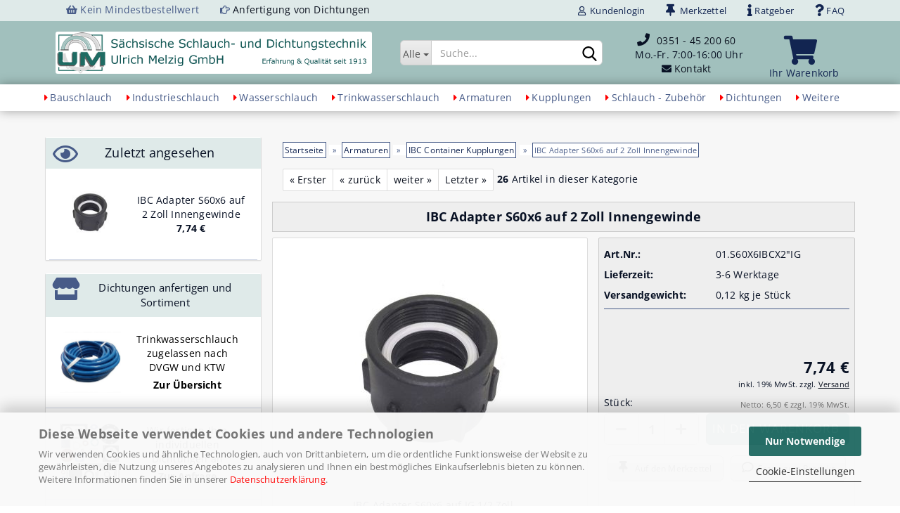

--- FILE ---
content_type: text/html; charset=utf-8
request_url: https://www.moertel-schlauch.de/ibc-adapter-s60x6-auf-2-zoll-innengewinde.html
body_size: 25026
content:
﻿




	<!DOCTYPE html>
	<html xmlns="http://www.w3.org/1999/xhtml" dir="ltr" lang="de">
		
			<head>
				
					
					<!--

					=========================================================
					Shopsoftware by Gambio GmbH (c) 2005-2023 [www.gambio.de]
					=========================================================

					Gambio GmbH offers you highly scalable E-Commerce-Solutions and Services.
					The Shopsoftware is redistributable under the GNU General Public License (Version 2) [http://www.gnu.org/licenses/gpl-2.0.html].
					based on: E-Commerce Engine Copyright (c) 2006 xt:Commerce, created by Mario Zanier & Guido Winger and licensed under GNU/GPL.
					Information and contribution at http://www.xt-commerce.com

					=========================================================
					Please visit our website: www.gambio.de
					=========================================================

					-->
				

                

	

                    
                

				
					<meta name="viewport" content="width=device-width, initial-scale=1, minimum-scale=1.0" />
				

				
					<meta http-equiv="Content-Type" content="text/html; charset=utf-8" />
		<meta name="language" content="de" />
		<meta name="keywords" content="IBC,Adapter,s60,2,Zoll," />
		<meta name="description" content="IBC,Adapter,s60,2,Zoll," />
		<title>IBC-Container Adapter S60x6 auf 2 Zoll Innengewinde/Baubedarf für Schlauch und Kupplungen</title>
		<meta property="og:title" content="IBC Adapter S60x6 auf 2 Zoll Innengewinde" />
		<meta property="og:site_name" content="Baubedarf f&uuml;r Schlauch und Kupplungen" />
		<meta property="og:locale" content="de_DE" />
		<meta property="og:type" content="product" />
		<meta property="og:description" content="IBC,Adapter,s60,2,Zoll," />
		<meta property="og:image" content="https://www.moertel-schlauch.de/images/product_images/info_images/05-IPC-Adapter-S60x6-auf-2-zoll-lG.JPG" />

				

								
									

				
					<base href="https://www.moertel-schlauch.de/" />
				

				
											
							<link rel="shortcut icon" href="https://www.moertel-schlauch.de/images/logos/favicon.ico" type="image/x-icon" />
						
									

				
											
							<link rel="apple-touch-icon" href="https://www.moertel-schlauch.de/images/logos/favicon.png" />
						
									

				
																		
								<link id="main-css" type="text/css" rel="stylesheet" href="public/theme/styles/system/main-bust_1763654882.min.css" />
							
															

				
					<meta name="robots" content="index,follow" />
		<link rel="canonical" href="https://www.moertel-schlauch.de/ibc-adapter-s60x6-auf-2-zoll-innengewinde.html" />
		<meta property="og:url" content="https://www.moertel-schlauch.de/ibc-adapter-s60x6-auf-2-zoll-innengewinde.html">
		<script src="https://cdn.gambiohub.com/sdk/1.2.0/dist/bundle.js"></script><script>var payPalText = {"ecsNote":"Bitte w\u00e4hlen Sie ihre gew\u00fcnschte PayPal-Zahlungsweise.","paypalUnavailable":"PayPal steht f\u00fcr diese Transaktion im Moment nicht zur Verf\u00fcgung.","errorContinue":"weiter","continueToPayPal":"Weiter mit","errorCheckData":"Es ist ein Fehler aufgetreten. Bitte \u00fcberpr\u00fcfen Sie Ihre Eingaben."};var payPalButtonSettings = {"env":"live","commit":false,"style":{"label":"checkout","shape":"pill","color":"blue","layout":"vertical","tagline":false},"locale":"","fundingCardAllowed":true,"fundingELVAllowed":true,"fundingCreditAllowed":false,"createPaymentUrl":"https:\/\/www.moertel-schlauch.de\/shop.php?do=PayPalHub\/CreatePayment&initiator=ecs","authorizedPaymentUrl":"https:\/\/www.moertel-schlauch.de\/shop.php?do=PayPalHub\/AuthorizedPayment&initiator=ecs","checkoutUrl":"https:\/\/www.moertel-schlauch.de\/shop.php?do=PayPalHub\/RedirectGuest","useVault":false,"jssrc":"https:\/\/www.paypal.com\/sdk\/js?client-id=AVEjCpwSc-e9jOY8dHKoTUckaKtPo0shiwe_T2rKtxp30K4TYGRopYjsUS6Qmkj6bILd7Nt72pbMWCXe&commit=false&intent=capture&components=buttons%2Cmarks%2Cmessages%2Cfunding-eligibility%2Cgooglepay%2Capplepay%2Ccard-fields&integration-date=2021-11-25&enable-funding=paylater&merchant-id=VR3UE3XMXK3HJ&currency=EUR","partnerAttributionId":"GambioGmbH_Cart_Hub_PPXO","createOrderUrl":"https:\/\/www.moertel-schlauch.de\/shop.php?do=PayPalHub\/CreateOrder&initiator=ecs","getOrderUrl":"https:\/\/www.moertel-schlauch.de\/shop.php?do=PayPalHub\/GetOrder","approvedOrderUrl":"https:\/\/www.moertel-schlauch.de\/shop.php?do=PayPalHub\/ApprovedOrder&initiator=ecs","paymentApproved":false,"developmentMode":false,"cartAmount":0};var jsShoppingCart = {"languageCode":"de","verifySca":"https:\/\/www.moertel-schlauch.de\/shop.php?do=PayPalHub\/VerifySca","totalAmount":"0.00","currency":"EUR","env":"live","commit":false,"style":{"label":"checkout","shape":"pill","color":"blue","layout":"vertical","tagline":false},"locale":"","fundingCardAllowed":true,"fundingELVAllowed":true,"fundingCreditAllowed":false,"createPaymentUrl":"https:\/\/www.moertel-schlauch.de\/shop.php?do=PayPalHub\/CreatePayment&initiator=ecs","authorizedPaymentUrl":"https:\/\/www.moertel-schlauch.de\/shop.php?do=PayPalHub\/AuthorizedPayment&initiator=ecs","checkoutUrl":"https:\/\/www.moertel-schlauch.de\/shop.php?do=PayPalHub\/RedirectGuest","useVault":false,"jssrc":"https:\/\/www.paypal.com\/sdk\/js?client-id=AVEjCpwSc-e9jOY8dHKoTUckaKtPo0shiwe_T2rKtxp30K4TYGRopYjsUS6Qmkj6bILd7Nt72pbMWCXe&commit=false&intent=capture&components=buttons%2Cmarks%2Cmessages%2Cfunding-eligibility%2Cgooglepay%2Capplepay%2Ccard-fields&integration-date=2021-11-25&enable-funding=paylater&merchant-id=VR3UE3XMXK3HJ&currency=EUR","partnerAttributionId":"GambioGmbH_Cart_Hub_PPXO","createOrderUrl":"https:\/\/www.moertel-schlauch.de\/shop.php?do=PayPalHub\/CreateOrder&initiator=ecs","getOrderUrl":"https:\/\/www.moertel-schlauch.de\/shop.php?do=PayPalHub\/GetOrder","approvedOrderUrl":"https:\/\/www.moertel-schlauch.de\/shop.php?do=PayPalHub\/ApprovedOrder&initiator=ecs","paymentApproved":false,"developmentMode":false,"cartAmount":0};var payPalBannerSettings = {"useVault":false,"jssrc":"https:\/\/www.paypal.com\/sdk\/js?client-id=AVEjCpwSc-e9jOY8dHKoTUckaKtPo0shiwe_T2rKtxp30K4TYGRopYjsUS6Qmkj6bILd7Nt72pbMWCXe&commit=false&intent=capture&components=buttons%2Cmarks%2Cmessages%2Cfunding-eligibility%2Cgooglepay%2Capplepay%2Ccard-fields&integration-date=2021-11-25&enable-funding=paylater&merchant-id=VR3UE3XMXK3HJ&currency=EUR","partnerAttributionId":"GambioGmbH_Cart_Hub_PPXO","positions":{"cartBottom":{"placement":"cart","style":{"layout":"text","logo":{"type":"primary"},"text":{"color":"black"},"color":"blue","ratio":"1x1"}},"product":{"placement":"product","style":{"layout":"none","logo":{"type":"primary"},"text":{"color":"black"},"color":"blue","ratio":"1x1"}}},"currency":"EUR","cartAmount":0,"productsPrice":7.7400000000000002};</script><script id="paypalconsent" type="application/json">{"purpose_id":null}</script><script src="GXModules/Gambio/Hub/Shop/Javascript/PayPalLoader-bust_1758728908.js" async></script><link rel="stylesheet" href="https://cdn.gambiohub.com/sdk/1.2.0/dist/css/gambio_hub.css">
				

				
									

				
									

			</head>
		
		
			<body class="page-product-info"
				  data-gambio-namespace="https://www.moertel-schlauch.de/public/theme/javascripts/system"
				  data-jse-namespace="https://www.moertel-schlauch.de/JSEngine/build"
				  data-gambio-controller="initialize"
				  data-gambio-widget="input_number responsive_image_loader transitions header image_maps modal history dropdown core_workarounds anchor"
				  data-input_number-separator=","
					>

				
	<a href="#main-content" class="sr-only skip-link">Direkt zum Hauptinhalt</a>
	
					
				


				
									

				
									
		




	



	
		<div id="outer-wrapper" >
			
				<header id="header" class="navbar">
					
	





	<div id="topbar-container">
						
		
					

		
			<div class="navbar-topbar">
				
<div class="col-sm-5 hidden-xs top-information-container ">
<div class="col-sm-6 top-information first"><i class="fa fa-shopping-basket" aria-hidden="true"></i> Kein Mindestbestellwert</div>
<div class="col-sm-6 top-information"><i class="fa fa-hand-o-right" aria-hidden="true"></i>
<a href="angebotsanfrage-anfertigung-von-individuellen-dichtungen.html" title="Zur Anfrage Dichtung anfertigen"> Anfertigung von Dichtungen </a></div>
</div>

					<nav data-gambio-widget="menu link_crypter" data-menu-switch-element-position="false" data-menu-events='{"desktop": ["click"], "mobile": ["click"]}' data-menu-ignore-class="dropdown-menu">
						<ul class="nav navbar-nav navbar-right" data-menu-replace="partial">

                            <li class="navbar-topbar-item">
                                <ul id="secondaryNavigation" class="nav navbar-nav ignore-menu">
                                                                    </ul>

                                <script id="secondaryNavigation-menu-template" type="text/mustache">
                                    
                                        <ul id="secondaryNavigation" class="nav navbar-nav">
                                            <li v-for="(item, index) in items" class="navbar-topbar-item hidden-xs content-manager-item">
                                                <a href="javascript:;" :title="item.title" @click="goTo(item.content)">
                                                    <span class="fa fa-arrow-circle-right visble-xs-block"></span>
                                                    {{item.title}}
                                                </a>
                                            </li>
                                        </ul>
                                    
                                </script>
                            </li>

							
															

							
															

							
															

							
															

							
															

							
							
																	
										<li class="dropdown navbar-topbar-item first">
											<a title="Anmeldung" href="/ibc-adapter-s60x6-auf-2-zoll-innengewinde.html#" class="dropdown-toggle" data-toggle-hover="dropdown">
												
																											
															<span class="fa fa-user-o"></span>
														
																									

												&nbsp;Kundenlogin
											</a>
											




	<ul class="dropdown-menu dropdown-menu-login arrow-top">
		
			<li class="arrow"></li>
		
		
		
			<li class="dropdown-header hidden-xs">Kundenlogin</li>
		
		
		
			<li>
				<form action="https://www.moertel-schlauch.de/login.php?action=process" method="post" class="form-horizontal">
					<input type="hidden" name="return_url" value="https://www.moertel-schlauch.de/ibc-adapter-s60x6-auf-2-zoll-innengewinde.html">
					<input type="hidden" name="return_url_hash" value="5d1a99e5ffe2cab1f9f62aae894f42f20f9a96f4054c007ef1613c2c089f28d0">
					
						<div class="form-group">
							<input autocomplete="username" type="email" id="box-login-dropdown-login-username" class="form-control" placeholder="E-Mail" name="email_address" />
						</div>
					
					
	<div class="form-group">
		<div class="passwort-eye-behaelter">

			<input autocomplete="current-password" type="password" id="box-login-dropdown-login-password" class="passwort-eye-feld form-control" placeholder="Passwort" name="password" />

			<a role="button" class="passwort-eye-button"
				onclick="passwortSichtbarkeitUmschalten('box-login-dropdown-login-password')">
				<i class="fa fa-eye passwort-eye-anzeigen-icon"></i>
				<i class="fa fa-eye-slash passwort-eye-verstecken-icon"></i>
			</a>
		</div>
	</div>

					
						<div class="dropdown-footer row">
							
	
								
									<input type="submit" class="btn btn-primary btn-block" value="Anmelden" />
								
								<ul>
									
										<li>
											<a title="Konto erstellen" href="https://www.moertel-schlauch.de/shop.php?do=CreateRegistree">
												Konto erstellen
											</a>
										</li>
									
									
										<li>
											<a title="Passwort vergessen?" href="https://www.moertel-schlauch.de/password_double_opt.php">
												Passwort vergessen?
											</a>
										</li>
									
								</ul>
							
	

	
						</div>
					
				</form>
			</li>
		
	</ul>


										</li>
									
															

							


			
					
				<li class="navbar-topbar-item hidden-xs">
					<a href="https://www.moertel-schlauch.de/wish_list.php" title="Merkzettel anzeigen">
						
															
									<span class="fa fa-thumb-tack fa-lg"></span>
								
													
						&nbsp;Merkzettel
					</a>
				</li>
						
	<!--  Ratgeber & Faq	 -->			
	<li class="navbar-topbar-item">
		<a  href="./info/blogbeitrag.html" title="Blog Ratgeber">
			<span class="fa fa-info fa-lg" aria-hidden="true"></span>&nbsp;Ratgeber</a>
	</li>
	<li class="navbar-topbar-item">
		<a  href="./info/faq.html" title="FAQ">
		<span class="fa fa-question fa-lg" aria-hidden="true"></span>&nbsp;FAQ</a>
	</li>
	<!--  Ratgeber & Faq Ende	 --> 										

	

							
						</ul>
					</nav>
				

			</div>
		
	</div>




	<div class="inside">

		<div class="row">

		
												
			<div class="navbar-header" data-gambio-widget="mobile_menu">
									
							
		<div id="navbar-brand" class="navbar-brand">
			<a href="https://www.moertel-schlauch.de/" title="Baubedarf für Schlauch und Kupplungen">
				<img class="img-responsive hidden-xs hidden-sm" src="https://www.moertel-schlauch.de/images/logos/ulrich-melzig_logo.png" title="Baubedarf für Schlauch und Kupplungen-Logo" alt="Baubedarf für Schlauch und Kupplungen-Logo" style="border-radius: 3px;">
				<img class="img-responsive visible-xs visible-sm" src="images/logos/logo-melzig-xs.png" title="Baubedarf für Schlauch und Kupplungen-Logo-mini" alt="Baubedarf für Schlauch und Kupplungen-Logo-mini">
			</a>
		</div>
	
					
								
					
	
	
	
			
	
		<button type="button" class="navbar-toggle" data-mobile_menu-target="#categories .navbar-collapse"
		        data-mobile_menu-body-class="categories-open" data-mobile_menu-toggle-content-visibility>
			<img src="public/theme/images/svgs/bars.svg" class="gx-menu svg--inject" alt="Zu den Kategorien" title="Zu den Kategorien">
		</button>
	
	
	
		<button type="button" class="navbar-toggle cart-icon" data-mobile_menu-location="shopping_cart.php" title="Zum Warenkorb">
			<i class="fas fa-shopping-cart" style="font-size: 25px;"></i>
			<span class="cart-products-count hidden">
				0
			</span>
		</button>
	
	
			
			<button type="button" class="navbar-toggle" data-mobile_menu-target=".navbar-search" data-mobile_menu-body-class="search-open"
					data-mobile_menu-toggle-content-visibility>
				<img src="public/theme/images/svgs/search.svg" class="gx-search svg--inject" alt="Artikel suchen" title="Artikel suchen">
			</button>
		
				<button type="button" class="navbar-toggle cart-icon" data-mobile_menu-location="wish_list.php" title="Zum Merkzettel">
			<i class="fa fa-thumb-tack fa-lg" style="font-size: 25px;"></i>
				<span class="cart-products-count-wlc hidden"> 
					<span class="cart-products-count-wlqty">0</span>
				</span>
			</button>	

				
			</div>
		

		
							






	<div class="navbar-search collapse">
		
		
						<p class="navbar-search-header dropdown-header">Suche</p>
		
		
		
			<form action="advanced_search_result.php" method="get" data-gambio-widget="live_search">
		
				<div class="navbar-search-input-group input-group">
					<div class="navbar-search-input-group-btn input-group-btn custom-dropdown" data-dropdown-trigger-change="false" data-dropdown-trigger-no-change="false">
						
						
							<button type="button" class="btn btn-default dropdown-toggle" data-toggle="dropdown" aria-haspopup="true" aria-expanded="false">
								<span class="dropdown-name">Alle</span> <span class="caret"></span>
							</button>
						
						
						
															
									<ul class="dropdown-menu">
																				
												<li><a href="#" data-rel="0">Alle</a></li>
											
																							
													<li><a href="#" data-rel="428">Bauschlauch</a></li>
												
																							
													<li><a href="#" data-rel="429">Industrieschlauch</a></li>
												
																							
													<li><a href="#" data-rel="5">Wasserschlauch</a></li>
												
																							
													<li><a href="#" data-rel="269">Trinkwasserschlauch</a></li>
												
																							
													<li><a href="#" data-rel="430">Armaturen</a></li>
												
																							
													<li><a href="#" data-rel="36">Kupplungen</a></li>
												
																							
													<li><a href="#" data-rel="6">Schlauch - Zubehör</a></li>
												
																							
													<li><a href="#" data-rel="359">Dichtungen</a></li>
												
																							
													<li><a href="#" data-rel="425">Weitere</a></li>
												
																							
													<li><a href="#" data-rel="351">Kundenbestellungen</a></li>
												
																														</ul>
								
													
						
						
															
									<select name="categories_id">
										<option value="0">Alle</option>
																																	
													<option value="428">Bauschlauch</option>
												
																							
													<option value="429">Industrieschlauch</option>
												
																							
													<option value="5">Wasserschlauch</option>
												
																							
													<option value="269">Trinkwasserschlauch</option>
												
																							
													<option value="430">Armaturen</option>
												
																							
													<option value="36">Kupplungen</option>
												
																							
													<option value="6">Schlauch - Zubehör</option>
												
																							
													<option value="359">Dichtungen</option>
												
																							
													<option value="425">Weitere</option>
												
																							
													<option value="351">Kundenbestellungen</option>
												
																														</select>
								
													
						
					</div>

					
					<button type="submit" class="form-control-feedback" aria-label="Suchen">
						<img src="public/theme/images/svgs/search.svg" class="gx-search-input svg--inject" alt="Suchen" title="Suchen">
					</button>
					

					<input type="text" name="keywords" placeholder="Suche..." class="form-control search-input" autocomplete="off" />

				</div>
		
				
									<input type="hidden" value="1" name="inc_subcat" />
								
				
					<div class="navbar-search-footer visible-xs-block">
						
							<button class="btn btn-primary btn-block" type="submit">
								Suche...
							</button>
						
						
							<a href="advanced_search.php" class="btn btn-default btn-block" title="Erweiterte Suche">
								Erweiterte Suche
							</a>
						
					</div>
				
				
				<div class="search-result-container"></div>
		
			</form>
		
	</div>


					

		
							
					
	<div class="custom-container">
		
			<div class="inside">
				
											
							<div style="display: table; height: 100%; width: 100%">
	<div class="header-text">
		<i aria-hidden="true" class="fa fa-phone" style="font-size: 18px;">&nbsp;&nbsp;</i><a href="tel:+493514520060">0351 - 45 200 60</a><br />
		&nbsp;&nbsp;Mo.-Fr. 7:00-16:00 Uhr<br />
		<i aria-hidden="true" class="fa fa-envelope"></i> <a href="../popup_content.php?coID=3300002&lightbox_mode=1" class="js-open-modal" 
																		data-modal-type="iframe" 
																		data-modal-settings="{&quot;title&quot;: &quot;Kontakt zu Sächsische Schlauch- und Dichtungstechnik Ulrich Melzig GmbH &quot;}" 
																		target="_blank" title="Kontakt zu Sächsische Schlauch- und Dichtungstechnik Ulrich Melzig GmbH">Kontakt
																	</a>
	</div>
</div>

						
									
			</div>
		
	</div>
				
					

		
    		<!-- layout_header honeygrid -->
							
					


	<nav id="cart-container" class="navbar-cart" data-gambio-widget="menu cart_dropdown" data-menu-switch-element-position="false">
		
			<ul class="cart-container-inner">
				
					<li>
						<a href="https://www.moertel-schlauch.de/shopping_cart.php" class="dropdown-toggle">
							
								<i class="fas fa-shopping-cart fa-3x"></i>
								<span class="cart">
									Ihr Warenkorb<br />
								</span>
							
							
																	<span class="cart-products-count hidden">
										
									</span>
															
						</a>

						
							



	<ul class="dropdown-menu arrow-top cart-dropdown cart-empty">
		
			<li class="arrow"></li>
		
	
		
					
	
		
			<li class="cart-dropdown-inside">
		
				
									
				
									
						<div class="cart-empty">
							Sie haben noch keine Artikel in Ihrem Warenkorb.
						</div>
					
								
			</li>
		
	</ul>
						
					</li>
				
			</ul>
		
	</nav>

				
					

		</div>

	</div>









	<noscript>
		<div class="alert alert-danger noscript-notice">
			JavaScript ist in Ihrem Browser deaktiviert. Aktivieren Sie JavaScript, um alle Funktionen des Shops nutzen und alle Inhalte sehen zu können.
		</div>
	</noscript>



			
						


	<div id="categories">
		<div class="navbar-collapse collapse">
			
				<nav class="navbar-default navbar-categories" data-gambio-widget="menu">
					
						<ul class="level-1 nav navbar-nav">
                             
															
									<li class="dropdown level-1-child" data-id="428">
										
											<a class="dropdown-toggle" href="https://www.moertel-schlauch.de/bauschlauch/" title="Bauschlauch">
												
													Bauschlauch
												
																							</a>
										
										
										
																							
													<ul data-level="2" class="level-2 dropdown-menu dropdown-menu-child">
														
															<li class="enter-category hidden-sm hidden-md hidden-lg show-more">
																
																	<a class="dropdown-toggle" href="https://www.moertel-schlauch.de/bauschlauch/" title="Bauschlauch">
																		
																			zur Übersicht
																		
																	</a>
																
															</li>
														
														
																																																																																																																																																																																																																																																																																																																																																																																																																																																															
																													
																															
																	<li class="level-2-child">
																		<a href="https://www.moertel-schlauch.de/bauschlauch/moertelschlauch/" title="Mörtelschlauch">
																			<!-- mod Kategoriebild -->
																			<img src="images/categories/kategorie-moertelschlauch.jpg" alt="Kategoriebild Mörtelschlauch">
																			
																			<div class="child-name">
																				Mörtelschlauch
																			</div>																			
																			
																			<!-- mod Kategoriebild -->																				
																		</a>
																																			</li>
																
																															
																	<li class="level-2-child">
																		<a href="https://www.moertel-schlauch.de/bauschlauch/estrichschlauch/" title="Estrichschlauch">
																			<!-- mod Kategoriebild -->
																			<img src="images/categories/kat-estrichschlauch.jpg" alt="Kategoriebild Estrichschlauch">
																			
																			<div class="child-name">
																				Estrichschlauch
																			</div>																			
																			
																			<!-- mod Kategoriebild -->																				
																		</a>
																																			</li>
																
																															
																	<li class="level-2-child">
																		<a href="https://www.moertel-schlauch.de/bauschlauch/trockenfoerderschlauch/" title="Trockenförderschlauch">
																			<!-- mod Kategoriebild -->
																			<img src="images/categories/Kategorie-Trockenfoerderschlauch.jpg" alt="Kategoriebild Trockenförderschlauch">
																			
																			<div class="child-name">
																				Trockenförderschlauch
																			</div>																			
																			
																			<!-- mod Kategoriebild -->																				
																		</a>
																																			</li>
																
																															
																	<li class="level-2-child">
																		<a href="https://www.moertel-schlauch.de/bauschlauch/gummierte-flachschlaeuche-schwarz-fertig-eingebunden-mit-lm-storzkupplungen-a102-1-wahl/" title="Innen/Außen Gummierter Flachschlauch DN 102  mit STORZ Kupplungen A110">
																			<!-- mod Kategoriebild -->
																			<img src="images/categories/Flachschlauch-schwarz-gummiert.jpg" alt="Kategoriebild Innen/Außen Gummierter Flachschlauch DN 102  mit STORZ Kupplungen A110">
																			
																			<div class="child-name">
																				Innen/Außen Gummierter Flachschlauch DN 102  mit STORZ Kupplungen A110
																			</div>																			
																			
																			<!-- mod Kategoriebild -->																				
																		</a>
																																			</li>
																
																															
																	<li class="level-2-child">
																		<a href="https://www.moertel-schlauch.de/bauschlauch/innen-aussen-gummierter-flachschlauch-dn-70-mit-kupplungen-storz-b75/" title="Innen/Außen Gummierter Flachschlauch DN 70 mit Kupplungen STORZ B75">
																			<!-- mod Kategoriebild -->
																			<img src="images/categories/Gummierter-Flachschlauch-Hilcoflex-Rolle-Kategorie-B75.jpg" alt="Kategoriebild Innen/Außen Gummierter Flachschlauch DN 70 mit Kupplungen STORZ B75">
																			
																			<div class="child-name">
																				Innen/Außen Gummierter Flachschlauch DN 70 mit Kupplungen STORZ B75
																			</div>																			
																			
																			<!-- mod Kategoriebild -->																				
																		</a>
																																			</li>
																
																															
																	<li class="level-2-child">
																		<a href="https://www.moertel-schlauch.de/bauschlauch/innen-aussen-gummierter-flachschlauch-dn-52-mit-kupplungen-storz-c52/" title="Innen/Außen Gummierter Flachschlauch DN 52 mit Kupplungen STORZ C52">
																			<!-- mod Kategoriebild -->
																			<img src="images/categories/Gummierter-Flachschlauch-Hilcoflex-Rolle-Kategorie.jpg" alt="Kategoriebild Innen/Außen Gummierter Flachschlauch DN 52 mit Kupplungen STORZ C52">
																			
																			<div class="child-name">
																				Innen/Außen Gummierter Flachschlauch DN 52 mit Kupplungen STORZ C52
																			</div>																			
																			
																			<!-- mod Kategoriebild -->																				
																		</a>
																																			</li>
																
																															
																	<li class="level-2-child">
																		<a href="https://www.moertel-schlauch.de/bauschlauch/gummierte-flachschlaeuche-fertig-eingebunden-mit-lm-storzkupplungen-b75-c52-2-wahl/" title="Flachschlauch Innen/Außen Gummiert, 2.Wahl, mit LM-STORZ-Kupplungen">
																			<!-- mod Kategoriebild -->
																			<img src="images/categories/Flachschlauch-gummi-2te-wahl-Katbild-ausverkauft.jpg" alt="Kategoriebild Flachschlauch Innen/Außen Gummiert, 2.Wahl, mit LM-STORZ-Kupplungen">
																			
																			<div class="child-name">
																				Flachschlauch Innen/Außen Gummiert, 2.Wahl, mit LM-STORZ-Kupplungen
																			</div>																			
																			
																			<!-- mod Kategoriebild -->																				
																		</a>
																																			</li>
																
																													
																												
														

														
													
													</ul>
												
																					
										
									</li>
								
															
									<li class="dropdown level-1-child" data-id="429">
										
											<a class="dropdown-toggle" href="https://www.moertel-schlauch.de/industrieschlauch/" title="Industrieschlauch">
												
													Industrieschlauch
												
																							</a>
										
										
										
																							
													<ul data-level="2" class="level-2 dropdown-menu dropdown-menu-child">
														
															<li class="enter-category hidden-sm hidden-md hidden-lg show-more">
																
																	<a class="dropdown-toggle" href="https://www.moertel-schlauch.de/industrieschlauch/" title="Industrieschlauch">
																		
																			zur Übersicht
																		
																	</a>
																
															</li>
														
														
																																																																																																																																																																																																																																																																																																																																																																																																																																																															
																													
																															
																	<li class="level-2-child">
																		<a href="https://www.moertel-schlauch.de/industrieschlauch/flachschlauch/" title="Flachschlauch">
																			<!-- mod Kategoriebild -->
																			<img src="images/categories/Kategorie-Flachschlauch.jpg" alt="Kategoriebild Flachschlauch">
																			
																			<div class="child-name">
																				Flachschlauch
																			</div>																			
																			
																			<!-- mod Kategoriebild -->																				
																		</a>
																																			</li>
																
																															
																	<li class="level-2-child">
																		<a href="https://www.moertel-schlauch.de/industrieschlauch/druckluftschlauch/" title="Druckluftschlauch">
																			<!-- mod Kategoriebild -->
																			<img src="images/categories/druckluftschlauch-kat.jpg" alt="Kategoriebild Druckluftschlauch">
																			
																			<div class="child-name">
																				Druckluftschlauch
																			</div>																			
																			
																			<!-- mod Kategoriebild -->																				
																		</a>
																																			</li>
																
																															
																	<li class="level-2-child">
																		<a href="https://www.moertel-schlauch.de/industrieschlauch/pvc-spiralschlauch/" title="PVC-Spiralschlauch">
																			<!-- mod Kategoriebild -->
																			<img src="images/categories/kat-spiralschlauch.jpg" alt="Kategoriebild PVC-Spiralschlauch">
																			
																			<div class="child-name">
																				PVC-Spiralschlauch
																			</div>																			
																			
																			<!-- mod Kategoriebild -->																				
																		</a>
																																			</li>
																
																															
																	<li class="level-2-child">
																		<a href="https://www.moertel-schlauch.de/industrieschlauch/pvc-gewebeschlauch/" title="PVC Gewebeschlauch">
																			<!-- mod Kategoriebild -->
																			<img src="images/categories/tricoflex-PVC-Gewebeschlauch.jpg" alt="Kategoriebild PVC Gewebeschlauch">
																			
																			<div class="child-name">
																				PVC Gewebeschlauch
																			</div>																			
																			
																			<!-- mod Kategoriebild -->																				
																		</a>
																																			</li>
																
																															
																	<li class="level-2-child">
																		<a href="https://www.moertel-schlauch.de/industrieschlauch/PTFE-schlauch/" title="PTFE Schlauch">
																			<!-- mod Kategoriebild -->
																			<img src="images/categories/PTFE-Schlauch.jpg" alt="Kategoriebild PTFE Schlauch">
																			
																			<div class="child-name">
																				PTFE Schlauch
																			</div>																			
																			
																			<!-- mod Kategoriebild -->																				
																		</a>
																																			</li>
																
																															
																	<li class="level-2-child">
																		<a href="https://www.moertel-schlauch.de/industrieschlauch/lebensmittelschlauch-heisswasserschlauch-klenet/" title="Lebensmittelschlauch Heißwasserschlauch">
																			<!-- mod Kategoriebild -->
																			<img src="images/categories/452.jpg" alt="Kategoriebild Lebensmittelschlauch Heißwasserschlauch">
																			
																			<div class="child-name">
																				Lebensmittelschlauch Heißwasserschlauch
																			</div>																			
																			
																			<!-- mod Kategoriebild -->																				
																		</a>
																																			</li>
																
																															
																	<li class="level-2-child">
																		<a href="https://www.moertel-schlauch.de/industrieschlauch/spiralschlauch-mit-kupplungen-eingebunden-sonderanfertigung-auf-anfrage/" title="Spiralschlauch mit Kupplungen eingebunden Anfertigung auf Anfrage">
																			<!-- mod Kategoriebild -->
																			<img src="images/categories/sprialschlauch-sonderanfertigung.jpg" alt="Kategoriebild Spiralschlauch mit Kupplungen eingebunden Anfertigung auf Anfrage">
																			
																			<div class="child-name">
																				Spiralschlauch mit Kupplungen eingebunden Anfertigung auf Anfrage
																			</div>																			
																			
																			<!-- mod Kategoriebild -->																				
																		</a>
																																			</li>
																
																													
																												
														

														
													
													</ul>
												
																					
										
									</li>
								
															
									<li class="dropdown level-1-child" data-id="5">
										
											<a class="dropdown-toggle" href="https://www.moertel-schlauch.de/wasserschlauch/" title="Wasserschlauch">
												
													Wasserschlauch
												
																							</a>
										
										
										
																							
													<ul data-level="2" class="level-2 dropdown-menu dropdown-menu-child">
														
															<li class="enter-category hidden-sm hidden-md hidden-lg show-more">
																
																	<a class="dropdown-toggle" href="https://www.moertel-schlauch.de/wasserschlauch/" title="Wasserschlauch">
																		
																			zur Übersicht
																		
																	</a>
																
															</li>
														
														
																																																																																																																																																																																																																																																																																																																																																																																																																																																																																																																																																																																																																																																																																																																																																																																																																																																																																																																																																																																																																																																																																							
																													
																															
																	<li class="level-2-child">
																		<a href="https://www.moertel-schlauch.de/wasserschlauch/CONTINENTAL-Wasserschlauch-Eurotrix-Phoenix/" title="Wasserschlauch EURO-TRIX®">
																			<!-- mod Kategoriebild -->
																			<img src="images/categories/kat1-euro-trix-ws.jpg" alt="Kategoriebild Wasserschlauch EURO-TRIX®">
																			
																			<div class="child-name">
																				Wasserschlauch EURO-TRIX®
																			</div>																			
																			
																			<!-- mod Kategoriebild -->																				
																		</a>
																																			</li>
																
																															
																	<li class="level-2-child">
																		<a href="https://www.moertel-schlauch.de/wasserschlauch/TRICOFLEX-Wasserschlauch/" title="Wasserschlauch TRICOFLEX® Soft & Flex Technologie">
																			<!-- mod Kategoriebild -->
																			<img src="images/categories/tricoflex-4-Kat-bild.jpg" alt="Kategoriebild Wasserschlauch TRICOFLEX® Soft & Flex Technologie">
																			
																			<div class="child-name">
																				Wasserschlauch TRICOFLEX® Soft & Flex Technologie
																			</div>																			
																			
																			<!-- mod Kategoriebild -->																				
																		</a>
																																			</li>
																
																															
																	<li class="level-2-child">
																		<a href="https://www.moertel-schlauch.de/wasserschlauch/heisswasserschlauch-lebensmittelschlauch-klenet/" title="Heißwasserschlauch Lebensmittelschlauch KLENET">
																			<!-- mod Kategoriebild -->
																			<img src="images/categories/450.jpg" alt="Kategoriebild Heißwasserschlauch Lebensmittelschlauch KLENET">
																			
																			<div class="child-name">
																				Heißwasserschlauch Lebensmittelschlauch KLENET
																			</div>																			
																			
																			<!-- mod Kategoriebild -->																				
																		</a>
																																			</li>
																
																															
																	<li class="level-2-child">
																		<a href="https://www.moertel-schlauch.de/wasserschlauch/wasserschlauch-rot/" title="Wasserschlauch Rot">
																			<!-- mod Kategoriebild -->
																			<img src="images/categories/kat1-rot-gummi-ws.jpg" alt="Kategoriebild Wasserschlauch Rot">
																			
																			<div class="child-name">
																				Wasserschlauch Rot
																			</div>																			
																			
																			<!-- mod Kategoriebild -->																				
																		</a>
																																			</li>
																
																															
																	<li class="level-2-child">
																		<a href="https://www.moertel-schlauch.de/wasserschlauch/wasserschlauch-irriflex-soft-flex-technologie/" title="Wasserschlauch IRRIFLEX Soft & Flex Technologie">
																			<!-- mod Kategoriebild -->
																			<img src="images/categories/kat1-gardenflex-ws.jpg" alt="Kategoriebild Wasserschlauch IRRIFLEX Soft & Flex Technologie">
																			
																			<div class="child-name">
																				Wasserschlauch IRRIFLEX Soft & Flex Technologie
																			</div>																			
																			
																			<!-- mod Kategoriebild -->																				
																		</a>
																																			</li>
																
																															
																	<li class="level-2-child">
																		<a href="https://www.moertel-schlauch.de/wasserschlauch/CONTINENTAL-Goldschlange-Wasserschlauch/" title="Hochleistungs Wasserschlauch GOLDSCHLANGE®">
																			<!-- mod Kategoriebild -->
																			<img src="images/categories/wasserschlauch-goldschlange.jpg" alt="Kategoriebild Hochleistungs Wasserschlauch GOLDSCHLANGE®">
																			
																			<div class="child-name">
																				Hochleistungs Wasserschlauch GOLDSCHLANGE®
																			</div>																			
																			
																			<!-- mod Kategoriebild -->																				
																		</a>
																																			</li>
																
																															
																	<li class="level-2-child">
																		<a href="https://www.moertel-schlauch.de/wasserschlauch/tricoflex-yachting-der-weisse-wasserschlauch/" title="TRICOFLEX YACHTING der weiße Wasserschlauch">
																			<!-- mod Kategoriebild -->
																			<img src="images/categories/tricoflex-yachting-kat.jpg" alt="Kategoriebild TRICOFLEX YACHTING der weiße Wasserschlauch">
																			
																			<div class="child-name">
																				TRICOFLEX YACHTING der weiße Wasserschlauch
																			</div>																			
																			
																			<!-- mod Kategoriebild -->																				
																		</a>
																																			</li>
																
																															
																	<li class="level-2-child">
																		<a href="https://www.moertel-schlauch.de/wasserschlauch/Trinkwasser-Flachschlauch-PU-AQUA-390/" title="Trinkwasser-Flachschlauch  PU AQUA C52 / B75">
																			<!-- mod Kategoriebild -->
																			<img src="images/categories/390.jpg" alt="Kategoriebild Trinkwasser-Flachschlauch  PU AQUA C52 / B75">
																			
																			<div class="child-name">
																				Trinkwasser-Flachschlauch  PU AQUA C52 / B75
																			</div>																			
																			
																			<!-- mod Kategoriebild -->																				
																		</a>
																																			</li>
																
																															
																	<li class="level-2-child">
																		<a href="https://www.moertel-schlauch.de/wasserschlauch/trinkwasserschlauch-hilcoflex-aqua-d25/" title="Trinkwasserschlauch HILCOFLEX AQUA D25">
																			<!-- mod Kategoriebild -->
																			<img src="images/categories/305.jpg" alt="Kategoriebild Trinkwasserschlauch HILCOFLEX AQUA D25">
																			
																			<div class="child-name">
																				Trinkwasserschlauch HILCOFLEX AQUA D25
																			</div>																			
																			
																			<!-- mod Kategoriebild -->																				
																		</a>
																																			</li>
																
																															
																	<li class="level-2-child">
																		<a href="https://www.moertel-schlauch.de/wasserschlauch/trinkwasser-schlauch-agradrink/" title="TRINKWASSER-Schlauch AGRADRINK®">
																			<!-- mod Kategoriebild -->
																			<img src="images/categories/AGRADRINK20.jpg" alt="Kategoriebild TRINKWASSER-Schlauch AGRADRINK®">
																			
																			<div class="child-name">
																				TRINKWASSER-Schlauch AGRADRINK®
																			</div>																			
																			
																			<!-- mod Kategoriebild -->																				
																		</a>
																																			</li>
																
																															
																	<li class="level-2-child">
																		<a href="https://www.moertel-schlauch.de/wasserschlauch/trinkwasserschlauch-profiline-aqua-plus-soft-378/" title="Trinkwasserschlauch PROFILINE AQUA PLUS SOFT">
																			<!-- mod Kategoriebild -->
																			<img src="images/categories/trinkwasserschlauch-aquasoft.jpg" alt="Kategoriebild Trinkwasserschlauch PROFILINE AQUA PLUS SOFT">
																			
																			<div class="child-name">
																				Trinkwasserschlauch PROFILINE AQUA PLUS SOFT
																			</div>																			
																			
																			<!-- mod Kategoriebild -->																				
																		</a>
																																			</li>
																
																															
																	<li class="level-2-child">
																		<a href="https://www.moertel-schlauch.de/wasserschlauch/PTFE-Schlauch-Naturfarben-Teflonschlauch-240/" title="PTFE Schlauch, naturfarben">
																			<!-- mod Kategoriebild -->
																			<img src="images/categories/ptfe-schlauch.jpg" alt="Kategoriebild PTFE Schlauch, naturfarben">
																			
																			<div class="child-name">
																				PTFE Schlauch, naturfarben
																			</div>																			
																			
																			<!-- mod Kategoriebild -->																				
																		</a>
																																			</li>
																
																															
																	<li class="level-2-child">
																		<a href="https://www.moertel-schlauch.de/wasserschlauch/GK-Schnell-Kupplungen-Schlauchtuelle-Innengewinde-328/" title="GK-Schnell Kupplungen für Wasser">
																			<!-- mod Kategoriebild -->
																			<img src="images/categories/328.jpg" alt="Kategoriebild GK-Schnell Kupplungen für Wasser">
																			
																			<div class="child-name">
																				GK-Schnell Kupplungen für Wasser
																			</div>																			
																			
																			<!-- mod Kategoriebild -->																				
																		</a>
																																			</li>
																
																															
																	<li class="level-2-child">
																		<a href="https://www.moertel-schlauch.de/wasserschlauch/GK-Schnellkupplungs-Verteiler-331/" title="Schnellkupplung Verteiler Rückschlagventil">
																			<!-- mod Kategoriebild -->
																			<img src="images/categories/kat2-gk-verteiler-rueckschlagventil_1.jpg" alt="Kategoriebild Schnellkupplung Verteiler Rückschlagventil">
																			
																			<div class="child-name">
																				Schnellkupplung Verteiler Rückschlagventil
																			</div>																			
																			
																			<!-- mod Kategoriebild -->																				
																		</a>
																																			</li>
																
																															
																	<li class="level-2-child">
																		<a href="https://www.moertel-schlauch.de/wasserschlauch/formdichtringe-nbr-fkm-viton-epdm-fuer-schnellkupplungen/" title="Formdichtringe NBR / FKM / Viton / EPDM für Schnellkupplungen">
																			<!-- mod Kategoriebild -->
																			<img src="images/categories/330.jpg" alt="Kategoriebild Formdichtringe NBR / FKM / Viton / EPDM für Schnellkupplungen">
																			
																			<div class="child-name">
																				Formdichtringe NBR / FKM / Viton / EPDM für Schnellkupplungen
																			</div>																			
																			
																			<!-- mod Kategoriebild -->																				
																		</a>
																																			</li>
																
																															
																	<li class="level-2-child">
																		<a href="https://www.moertel-schlauch.de/wasserschlauch/GK-Spritzduesen-332/" title="Spritzdüsen mit GK-Schnellkupplung">
																			<!-- mod Kategoriebild -->
																			<img src="images/categories/332.jpg" alt="Kategoriebild Spritzdüsen mit GK-Schnellkupplung">
																			
																			<div class="child-name">
																				Spritzdüsen mit GK-Schnellkupplung
																			</div>																			
																			
																			<!-- mod Kategoriebild -->																				
																		</a>
																																			</li>
																
																															
																	<li class="level-2-child">
																		<a href="https://www.moertel-schlauch.de/wasserschlauch/Gelenkbolzenschellen--Schneckengewinde--Schlauchschellen-346/" title="Schlauchschellen für Wasserschlauch 1/4 Zoll bis 1 Zoll">
																			<!-- mod Kategoriebild -->
																			<img src="images/categories/346.JPG" alt="Kategoriebild Schlauchschellen für Wasserschlauch 1/4 Zoll bis 1 Zoll">
																			
																			<div class="child-name">
																				Schlauchschellen für Wasserschlauch 1/4 Zoll bis 1 Zoll
																			</div>																			
																			
																			<!-- mod Kategoriebild -->																				
																		</a>
																																			</li>
																
																													
																												
														

														
													
													</ul>
												
																					
										
									</li>
								
															
									<li class="dropdown level-1-child" data-id="269">
										
											<a class="dropdown-toggle" href="https://www.moertel-schlauch.de/trinkwasserschlauch/" title="Trinkwasserschlauch">
												
													Trinkwasserschlauch
												
																							</a>
										
										
										
																							
													<ul data-level="2" class="level-2 dropdown-menu dropdown-menu-child">
														
															<li class="enter-category hidden-sm hidden-md hidden-lg show-more">
																
																	<a class="dropdown-toggle" href="https://www.moertel-schlauch.de/trinkwasserschlauch/" title="Trinkwasserschlauch">
																		
																			zur Übersicht
																		
																	</a>
																
															</li>
														
														
																																																																																																																																																																																																																																																																																																																																																																																																																																																																																																																																																																																																																																																																																																																																																																																																																																																																																																																																																																																																																											
																													
																															
																	<li class="level-2-child">
																		<a href="https://www.moertel-schlauch.de/trinkwasserschlauch/trinkwasser-flachschlauch-hilcoflex-aqua-storz-d25/" title="Trinkwasser-Flachschlauch HILCOFLEX AQUA  STORZ-D25">
																			<!-- mod Kategoriebild -->
																			<img src="images/categories/kat2-tw-flachschlauch.jpg" alt="Kategoriebild Trinkwasser-Flachschlauch HILCOFLEX AQUA  STORZ-D25">
																			
																			<div class="child-name">
																				Trinkwasser-Flachschlauch HILCOFLEX AQUA  STORZ-D25
																			</div>																			
																			
																			<!-- mod Kategoriebild -->																				
																		</a>
																																			</li>
																
																															
																	<li class="level-2-child">
																		<a href="https://www.moertel-schlauch.de/trinkwasserschlauch/trinkwasser-flachschlauch-pu-aqua-storz-c52-und-b75/" title="Trinkwasser-Flachschlauch  PU AQUA STORZ-C52 und B75">
																			<!-- mod Kategoriebild -->
																			<img src="images/categories/kat-tw-flachschlauch2.jpg" alt="Kategoriebild Trinkwasser-Flachschlauch  PU AQUA STORZ-C52 und B75">
																			
																			<div class="child-name">
																				Trinkwasser-Flachschlauch  PU AQUA STORZ-C52 und B75
																			</div>																			
																			
																			<!-- mod Kategoriebild -->																				
																		</a>
																																			</li>
																
																															
																	<li class="level-2-child">
																		<a href="https://www.moertel-schlauch.de/trinkwasserschlauch/trinkwasserschlauch-profiline-aqua-plus-soft/" title="Trinkwasserschlauch PROFILINE AQUA PLUS SOFT">
																			<!-- mod Kategoriebild -->
																			<img src="images/categories/TF-aqua-plus-soft-KAT.jpg" alt="Kategoriebild Trinkwasserschlauch PROFILINE AQUA PLUS SOFT">
																			
																			<div class="child-name">
																				Trinkwasserschlauch PROFILINE AQUA PLUS SOFT
																			</div>																			
																			
																			<!-- mod Kategoriebild -->																				
																		</a>
																																			</li>
																
																															
																	<li class="level-2-child">
																		<a href="https://www.moertel-schlauch.de/trinkwasserschlauch/trinkwasserschlauch-rauaqua-t-flex/" title="Trinkwasserschlauch RAUAQUA T-FLEX">
																			<!-- mod Kategoriebild -->
																			<img src="images/categories/Schlauch-rauaqua-kat.jpg" alt="Kategoriebild Trinkwasserschlauch RAUAQUA T-FLEX">
																			
																			<div class="child-name">
																				Trinkwasserschlauch RAUAQUA T-FLEX
																			</div>																			
																			
																			<!-- mod Kategoriebild -->																				
																		</a>
																																			</li>
																
																															
																	<li class="level-2-child">
																		<a href="https://www.moertel-schlauch.de/trinkwasserschlauch/trinkwasserschlauch-agradrink-20/" title="Trinkwasserschlauch AGRADRINK /20 ®">
																			<!-- mod Kategoriebild -->
																			<img src="images/categories/AGRADRINK20-KAT.jpg" alt="Kategoriebild Trinkwasserschlauch AGRADRINK /20 ®">
																			
																			<div class="child-name">
																				Trinkwasserschlauch AGRADRINK /20 ®
																			</div>																			
																			
																			<!-- mod Kategoriebild -->																				
																		</a>
																																			</li>
																
																															
																	<li class="level-2-child">
																		<a href="https://www.moertel-schlauch.de/trinkwasserschlauch/lebensmittel-heisswasserschlauch-klenet/" title="Lebensmittel- Heißwasserschlauch KLENET">
																			<!-- mod Kategoriebild -->
																			<img src="images/categories/Klenet-Trinkasserschlauch-KAT.jpg" alt="Kategoriebild Lebensmittel- Heißwasserschlauch KLENET">
																			
																			<div class="child-name">
																				Lebensmittel- Heißwasserschlauch KLENET
																			</div>																			
																			
																			<!-- mod Kategoriebild -->																				
																		</a>
																																			</li>
																
																															
																	<li class="level-2-child">
																		<a href="https://www.moertel-schlauch.de/trinkwasserschlauch/geka-plus-stecksystem-fuer-trinkwasser/" title="GEKA ®  plus Stecksystem für Trinkwasser">
																			<!-- mod Kategoriebild -->
																			<img src="images/categories/Trinkwasser-Stecksystem.jpg" alt="Kategoriebild GEKA ®  plus Stecksystem für Trinkwasser">
																			
																			<div class="child-name">
																				GEKA ®  plus Stecksystem für Trinkwasser
																			</div>																			
																			
																			<!-- mod Kategoriebild -->																				
																		</a>
																																			</li>
																
																															
																	<li class="level-2-child">
																		<a href="https://www.moertel-schlauch.de/trinkwasserschlauch/trinkwasserschlauch-set-fuer-caravan/" title="Trinkwasserschlauch Set für Caravan">
																			<!-- mod Kategoriebild -->
																			<img src="images/categories/KAT-Trinkwasserschlauch-Set-Caravan.jpg" alt="Kategoriebild Trinkwasserschlauch Set für Caravan">
																			
																			<div class="child-name">
																				Trinkwasserschlauch Set für Caravan
																			</div>																			
																			
																			<!-- mod Kategoriebild -->																				
																		</a>
																																			</li>
																
																															
																	<li class="level-2-child">
																		<a href="https://www.moertel-schlauch.de/trinkwasserschlauch/geka-plus-schnellkupplungen-fuer-trinkwasser/" title="GEKA® plus Schnellkupplungen für Trinkwasser">
																			<!-- mod Kategoriebild -->
																			<img src="images/categories/460.jpg" alt="Kategoriebild GEKA® plus Schnellkupplungen für Trinkwasser">
																			
																			<div class="child-name">
																				GEKA® plus Schnellkupplungen für Trinkwasser
																			</div>																			
																			
																			<!-- mod Kategoriebild -->																				
																		</a>
																																			</li>
																
																															
																	<li class="level-2-child">
																		<a href="https://www.moertel-schlauch.de/trinkwasserschlauch/Storz-Saug--Druckdichtungen-blau-mit-Trinkwasserzulassung-376/" title="Dichtungen für Storz-Kupplungen Trinkwasser Flachschlauch">
																			<!-- mod Kategoriebild -->
																			<img src="images/categories/376.JPG" alt="Kategoriebild Dichtungen für Storz-Kupplungen Trinkwasser Flachschlauch">
																			
																			<div class="child-name">
																				Dichtungen für Storz-Kupplungen Trinkwasser Flachschlauch
																			</div>																			
																			
																			<!-- mod Kategoriebild -->																				
																		</a>
																																			</li>
																
																															
																	<li class="level-2-child">
																		<a href="https://www.moertel-schlauch.de/trinkwasserschlauch/Schnellkupplungen-Edelstahl-mit-VITON--FKM--Dichtung-338/" title="Schnellkupplungen aus Edelstahl mit FKM-Dichtung">
																			<!-- mod Kategoriebild -->
																			<img src="images/categories/338.jpg" alt="Kategoriebild Schnellkupplungen aus Edelstahl mit FKM-Dichtung">
																			
																			<div class="child-name">
																				Schnellkupplungen aus Edelstahl mit FKM-Dichtung
																			</div>																			
																			
																			<!-- mod Kategoriebild -->																				
																		</a>
																																			</li>
																
																															
																	<li class="level-2-child">
																		<a href="https://www.moertel-schlauch.de/trinkwasserschlauch/klauenkupplungen-mit-formdichtring-fuer-trinkwasser-import/" title="Klauenkupplungen mit Formdichtring für Trinkwasser (Import)">
																			<!-- mod Kategoriebild -->
																			<img src="images/categories/326.jpg" alt="Kategoriebild Klauenkupplungen mit Formdichtring für Trinkwasser (Import)">
																			
																			<div class="child-name">
																				Klauenkupplungen mit Formdichtring für Trinkwasser (Import)
																			</div>																			
																			
																			<!-- mod Kategoriebild -->																				
																		</a>
																																			</li>
																
																															
																	<li class="level-2-child">
																		<a href="https://www.moertel-schlauch.de/trinkwasserschlauch/Ersatzdichtungen-NBR---FKM-fuer-Schnellkupplungen-327/" title="Ersatzdichtungen NBR / FKM für Schnellkupplungen">
																			<!-- mod Kategoriebild -->
																			<img src="images/categories/327.jpg" alt="Kategoriebild Ersatzdichtungen NBR / FKM für Schnellkupplungen">
																			
																			<div class="child-name">
																				Ersatzdichtungen NBR / FKM für Schnellkupplungen
																			</div>																			
																			
																			<!-- mod Kategoriebild -->																				
																		</a>
																																			</li>
																
																															
																	<li class="level-2-child">
																		<a href="https://www.moertel-schlauch.de/trinkwasserschlauch/gk-schnellkupplung-verteiler-rueckschlagventil/" title="GK-Schnellkupplung Verteiler Rückschlagventil">
																			<!-- mod Kategoriebild -->
																			<img src="images/categories/339.jpg" alt="Kategoriebild GK-Schnellkupplung Verteiler Rückschlagventil">
																			
																			<div class="child-name">
																				GK-Schnellkupplung Verteiler Rückschlagventil
																			</div>																			
																			
																			<!-- mod Kategoriebild -->																				
																		</a>
																																			</li>
																
																															
																	<li class="level-2-child">
																		<a href="https://www.moertel-schlauch.de/trinkwasserschlauch/schlauchschellen-schneckengewinde-von-12-bis-60-mm/" title="Schlauchschellen Schneckengewinde von 12 bis 60 mm">
																			<!-- mod Kategoriebild -->
																			<img src="images/categories/347.JPG" alt="Kategoriebild Schlauchschellen Schneckengewinde von 12 bis 60 mm">
																			
																			<div class="child-name">
																				Schlauchschellen Schneckengewinde von 12 bis 60 mm
																			</div>																			
																			
																			<!-- mod Kategoriebild -->																				
																		</a>
																																			</li>
																
																															
																	<li class="level-2-child">
																		<a href="https://www.moertel-schlauch.de/trinkwasserschlauch/Storz-Kupplungen--Reduzierungen--Blinddeckel--Mehrzweckstrahlrohre--A-B-C-D-382/" title="Storz-Kupplungen, Reduzierungen, Blinddeckel">
																			<!-- mod Kategoriebild -->
																			<img src="images/categories/382.jpg" alt="Kategoriebild Storz-Kupplungen, Reduzierungen, Blinddeckel">
																			
																			<div class="child-name">
																				Storz-Kupplungen, Reduzierungen, Blinddeckel
																			</div>																			
																			
																			<!-- mod Kategoriebild -->																				
																		</a>
																																			</li>
																
																													
																												
														

														
													
													</ul>
												
																					
										
									</li>
								
															
									<li class="dropdown level-1-child" data-id="430">
										
											<a class="dropdown-toggle" href="https://www.moertel-schlauch.de/armaturen/" title="Armaturen">
												
													Armaturen
												
																							</a>
										
										
										
																							
													<ul data-level="2" class="level-2 dropdown-menu dropdown-menu-child">
														
															<li class="enter-category hidden-sm hidden-md hidden-lg show-more">
																
																	<a class="dropdown-toggle" href="https://www.moertel-schlauch.de/armaturen/" title="Armaturen">
																		
																			zur Übersicht
																		
																	</a>
																
															</li>
														
														
																																																																																																																																																																																																																																																																											
																													
																															
																	<li class="level-2-child">
																		<a href="https://www.moertel-schlauch.de/armaturen/reifenfueller-mit-manometer-essk-kupplungen-und-stecker/" title="Reifenfüller mit Manometer - ESSK-Kupplungen und Stecker">
																			<!-- mod Kategoriebild -->
																			<img src="images/categories/Reifenfueller-KAT-new.JPG" alt="Kategoriebild Reifenfüller mit Manometer - ESSK-Kupplungen und Stecker">
																			
																			<div class="child-name">
																				Reifenfüller mit Manometer - ESSK-Kupplungen und Stecker
																			</div>																			
																			
																			<!-- mod Kategoriebild -->																				
																		</a>
																																			</li>
																
																															
																	<li class="level-2-child active">
																		<a href="https://www.moertel-schlauch.de/armaturen/ibc-container-kupplungen/" title="IBC Container Kupplungen">
																			<!-- mod Kategoriebild -->
																			<img src="images/categories/IBC-Container-kat-bild5.jpg" alt="Kategoriebild IBC Container Kupplungen">
																			
																			<div class="child-name">
																				IBC Container Kupplungen
																			</div>																			
																			
																			<!-- mod Kategoriebild -->																				
																		</a>
																																			</li>
																
																															
																	<li class="level-2-child">
																		<a href="https://www.moertel-schlauch.de/armaturen/kugelhaehne/" title="Kugelhähne">
																			<!-- mod Kategoriebild -->
																			<img src="images/categories/Kugelhaehne.jpg" alt="Kategoriebild Kugelhähne">
																			
																			<div class="child-name">
																				Kugelhähne
																			</div>																			
																			
																			<!-- mod Kategoriebild -->																				
																		</a>
																																			</li>
																
																															
																	<li class="level-2-child">
																		<a href="https://www.moertel-schlauch.de/armaturen/Reinigungspistolen--Hochdruck-Heisswasser/" title="Profi Reinigungspistolen für Trinkwasser oder Heisswasser">
																			<!-- mod Kategoriebild -->
																			<img src="images/categories/reinigungspistolen.jpg" alt="Kategoriebild Profi Reinigungspistolen für Trinkwasser oder Heisswasser">
																			
																			<div class="child-name">
																				Profi Reinigungspistolen für Trinkwasser oder Heisswasser
																			</div>																			
																			
																			<!-- mod Kategoriebild -->																				
																		</a>
																																			</li>
																
																													
																												
														

														
													
													</ul>
												
																					
										
									</li>
								
															
									<li class="dropdown level-1-child" data-id="36">
										
											<a class="dropdown-toggle" href="https://www.moertel-schlauch.de/kupplungen/" title="Kupplungen">
												
													Kupplungen
												
																							</a>
										
										
										
																							
													<ul data-level="2" class="level-2 dropdown-menu dropdown-menu-child">
														
															<li class="enter-category hidden-sm hidden-md hidden-lg show-more">
																
																	<a class="dropdown-toggle" href="https://www.moertel-schlauch.de/kupplungen/" title="Kupplungen">
																		
																			zur Übersicht
																		
																	</a>
																
															</li>
														
														
																																																																																																																																																																																																																																																																																																																																																																																																																																																																																																																																																																																																																																																																																																																																																																																																																																																																																																																																																																																																																											
																													
																															
																	<li class="level-2-child">
																		<a href="https://www.moertel-schlauch.de/kupplungen/Kupplungen-fuer-Moertelschlauch--Estrichschlauch--Trockenfoerderschlauch/" title="Kupplungen für Mörtelschlauch, Estrichschlauch">
																			<!-- mod Kategoriebild -->
																			<img src="images/categories/kat1-ms-es-tfs-kupplung.jpg" alt="Kategoriebild Kupplungen für Mörtelschlauch, Estrichschlauch">
																			
																			<div class="child-name">
																				Kupplungen für Mörtelschlauch, Estrichschlauch
																			</div>																			
																			
																			<!-- mod Kategoriebild -->																				
																		</a>
																																			</li>
																
																															
																	<li class="level-2-child">
																		<a href="https://www.moertel-schlauch.de/kupplungen/storz-kupplungen-reduzierungen-blinddeckel/" title="Storz-Kupplungen, Reduzierungen, Blinddeckel">
																			<!-- mod Kategoriebild -->
																			<img src="images/categories/kat1-storz-kupp-zub.jpg" alt="Kategoriebild Storz-Kupplungen, Reduzierungen, Blinddeckel">
																			
																			<div class="child-name">
																				Storz-Kupplungen, Reduzierungen, Blinddeckel
																			</div>																			
																			
																			<!-- mod Kategoriebild -->																				
																		</a>
																																			</li>
																
																															
																	<li class="level-2-child">
																		<a href="https://www.moertel-schlauch.de/kupplungen/edelstahl-storz-kupplungen/" title="Edelstahl Storz-Kupplungen">
																			<!-- mod Kategoriebild -->
																			<img src="images/categories/storz-VA-kat.JPG" alt="Kategoriebild Edelstahl Storz-Kupplungen">
																			
																			<div class="child-name">
																				Edelstahl Storz-Kupplungen
																			</div>																			
																			
																			<!-- mod Kategoriebild -->																				
																		</a>
																																			</li>
																
																															
																	<li class="level-2-child">
																		<a href="https://www.moertel-schlauch.de/kupplungen/geka-plus-schnellkupplungen/" title="GEKA® plus Schnellkupplungen">
																			<!-- mod Kategoriebild -->
																			<img src="images/categories/geka-plus-kat-1.JPG" alt="Kategoriebild GEKA® plus Schnellkupplungen">
																			
																			<div class="child-name">
																				GEKA® plus Schnellkupplungen
																			</div>																			
																			
																			<!-- mod Kategoriebild -->																				
																		</a>
																																			</li>
																
																															
																	<li class="level-2-child">
																		<a href="https://www.moertel-schlauch.de/kupplungen/geka-plus-schnellkupplungen-k-trinkwasser/" title="GEKA® plus Schnellkupplungen K - Trinkwasser">
																			<!-- mod Kategoriebild -->
																			<img src="images/categories/Artikelbild-GEKA-plus-Trinkwasser.jpg" alt="Kategoriebild GEKA® plus Schnellkupplungen K - Trinkwasser">
																			
																			<div class="child-name">
																				GEKA® plus Schnellkupplungen K - Trinkwasser
																			</div>																			
																			
																			<!-- mod Kategoriebild -->																				
																		</a>
																																			</li>
																
																															
																	<li class="level-2-child">
																		<a href="https://www.moertel-schlauch.de/kupplungen/geka-plus-schnellkupplungen-p-kunststoff/" title="GEKA® plus Schnellkupplungen P Kunststoff">
																			<!-- mod Kategoriebild -->
																			<img src="images/categories/GEKA-Kunstoff-katbild.JPG" alt="Kategoriebild GEKA® plus Schnellkupplungen P Kunststoff">
																			
																			<div class="child-name">
																				GEKA® plus Schnellkupplungen P Kunststoff
																			</div>																			
																			
																			<!-- mod Kategoriebild -->																				
																		</a>
																																			</li>
																
																															
																	<li class="level-2-child">
																		<a href="https://www.moertel-schlauch.de/kupplungen/schnellkupplungen-steckersystem-wasser-fuer-reinigungspistolen/" title="Schnellkupplungen Steckersystem Wasser für Reinigungspistolen">
																			<!-- mod Kategoriebild -->
																			<img src="images/categories/steckerssystem-kat.jpg" alt="Kategoriebild Schnellkupplungen Steckersystem Wasser für Reinigungspistolen">
																			
																			<div class="child-name">
																				Schnellkupplungen Steckersystem Wasser für Reinigungspistolen
																			</div>																			
																			
																			<!-- mod Kategoriebild -->																				
																		</a>
																																			</li>
																
																															
																	<li class="level-2-child">
																		<a href="https://www.moertel-schlauch.de/kupplungen/geka-plus-stecksystem-trinkwasser/" title="GEKA ® plus Stecksystem mit Trinkwasser-Zertifizierung">
																			<!-- mod Kategoriebild -->
																			<img src="images/categories/GEKA-Plus-Trinkwasser-KAT.jpg" alt="Kategoriebild GEKA ® plus Stecksystem mit Trinkwasser-Zertifizierung">
																			
																			<div class="child-name">
																				GEKA ® plus Stecksystem mit Trinkwasser-Zertifizierung
																			</div>																			
																			
																			<!-- mod Kategoriebild -->																				
																		</a>
																																			</li>
																
																															
																	<li class="level-2-child">
																		<a href="https://www.moertel-schlauch.de/kupplungen/GK-Schnell-Kupplungen-Schlauchtuelle-Innengewinde-adapter-uebergangsstueck-309/" title="Schnellkupplungen für Wasser">
																			<!-- mod Kategoriebild -->
																			<img src="images/categories/kat2-gk-wasser.jpg" alt="Kategoriebild Schnellkupplungen für Wasser">
																			
																			<div class="child-name">
																				Schnellkupplungen für Wasser
																			</div>																			
																			
																			<!-- mod Kategoriebild -->																				
																		</a>
																																			</li>
																
																															
																	<li class="level-2-child">
																		<a href="https://www.moertel-schlauch.de/kupplungen/Schnellkupplungen-fuer-mit-Formdichtring-fuer-Trinkwasser/" title="Schnellkupplungen mit Formdichtring für Trinkwasser">
																			<!-- mod Kategoriebild -->
																			<img src="images/categories/kat2-gk-ms-tw.jpg" alt="Kategoriebild Schnellkupplungen mit Formdichtring für Trinkwasser">
																			
																			<div class="child-name">
																				Schnellkupplungen mit Formdichtring für Trinkwasser
																			</div>																			
																			
																			<!-- mod Kategoriebild -->																				
																		</a>
																																			</li>
																
																															
																	<li class="level-2-child">
																		<a href="https://www.moertel-schlauch.de/kupplungen/saug-und-hochdruck-gk-ms-schnellkupplungen/" title="Saug- und Hochdruck GK MS-Schnellkupplungen">
																			<!-- mod Kategoriebild -->
																			<img src="images/categories/Kategorie-bild-geka-SH.jpg" alt="Kategoriebild Saug- und Hochdruck GK MS-Schnellkupplungen">
																			
																			<div class="child-name">
																				Saug- und Hochdruck GK MS-Schnellkupplungen
																			</div>																			
																			
																			<!-- mod Kategoriebild -->																				
																		</a>
																																			</li>
																
																															
																	<li class="level-2-child">
																		<a href="https://www.moertel-schlauch.de/kupplungen/Schnellkupplungen-Edelstahl-mit-VITON--FKM--Dichtung/" title="Schnellkupplungen aus Edelstahl mit FKM-Dichtung">
																			<!-- mod Kategoriebild -->
																			<img src="images/categories/kat2-gk-V4A-Viton.jpg" alt="Kategoriebild Schnellkupplungen aus Edelstahl mit FKM-Dichtung">
																			
																			<div class="child-name">
																				Schnellkupplungen aus Edelstahl mit FKM-Dichtung
																			</div>																			
																			
																			<!-- mod Kategoriebild -->																				
																		</a>
																																			</li>
																
																															
																	<li class="level-2-child">
																		<a href="https://www.moertel-schlauch.de/kupplungen/Ersatzdichtungen-NBR---FKM-fuer-Schnellkupplungen/" title="Ersatzdichtungen NBR / FKM für Schnellkupplungen">
																			<!-- mod Kategoriebild -->
																			<img src="images/categories/Form-dichtungen-GK.jpg" alt="Kategoriebild Ersatzdichtungen NBR / FKM für Schnellkupplungen">
																			
																			<div class="child-name">
																				Ersatzdichtungen NBR / FKM für Schnellkupplungen
																			</div>																			
																			
																			<!-- mod Kategoriebild -->																				
																		</a>
																																			</li>
																
																															
																	<li class="level-2-child">
																		<a href="https://www.moertel-schlauch.de/kupplungen/GK-Schnellkupplungs-Verteiler-Behaelteranschluss/" title="GK-Schnellkupplung Verteiler Rückschlagventil Behälteranschluß">
																			<!-- mod Kategoriebild -->
																			<img src="images/categories/kat2-gk-verteiler-rueckschlagventil.jpg" alt="Kategoriebild GK-Schnellkupplung Verteiler Rückschlagventil Behälteranschluß">
																			
																			<div class="child-name">
																				GK-Schnellkupplung Verteiler Rückschlagventil Behälteranschluß
																			</div>																			
																			
																			<!-- mod Kategoriebild -->																				
																		</a>
																																			</li>
																
																															
																	<li class="level-2-child">
																		<a href="https://www.moertel-schlauch.de/kupplungen/GK-Spritzduesen-315/" title="Spritzdüsen mit GK-Schnellkupplung">
																			<!-- mod Kategoriebild -->
																			<img src="images/categories/315.jpg" alt="Kategoriebild Spritzdüsen mit GK-Schnellkupplung">
																			
																			<div class="child-name">
																				Spritzdüsen mit GK-Schnellkupplung
																			</div>																			
																			
																			<!-- mod Kategoriebild -->																				
																		</a>
																																			</li>
																
																															
																	<li class="level-2-child">
																		<a href="https://www.moertel-schlauch.de/kupplungen/essk-kupplungen-und-stecker/" title="ESSK Kupplungen und Stecker">
																			<!-- mod Kategoriebild -->
																			<img src="images/categories/ESSK-KAT.jpg" alt="Kategoriebild ESSK Kupplungen und Stecker">
																			
																			<div class="child-name">
																				ESSK Kupplungen und Stecker
																			</div>																			
																			
																			<!-- mod Kategoriebild -->																				
																		</a>
																																			</li>
																
																													
																												
														

														
													
													</ul>
												
																					
										
									</li>
								
															
									<li class="dropdown level-1-child" data-id="6">
										
											<a class="dropdown-toggle" href="https://www.moertel-schlauch.de/schlauch-zubehoer/" title="Schlauch - Zubehör">
												
													Schlauch - Zubehör
												
																							</a>
										
										
										
																							
													<ul data-level="2" class="level-2 dropdown-menu dropdown-menu-child">
														
															<li class="enter-category hidden-sm hidden-md hidden-lg show-more">
																
																	<a class="dropdown-toggle" href="https://www.moertel-schlauch.de/schlauch-zubehoer/" title="Schlauch - Zubehör">
																		
																			zur Übersicht
																		
																	</a>
																
															</li>
														
														
																																																																																																																																																																																																																																																																																																																																																																																																																																																																																																																																																																																																																																																																																																																																																																																																																																																																																																																																																																																																																																																																																																																																																																																																																																																																											
																													
																															
																	<li class="level-2-child">
																		<a href="https://www.moertel-schlauch.de/schlauch-zubehoer/Gelenkbolzenschellen-Schneckengewindeschellen-W2-W4/" title="Gelenkbolzenschellen Schlauchschellen Bandimex-Schellen">
																			<!-- mod Kategoriebild -->
																			<img src="images/categories/kat-schlauch-schellen.jpg" alt="Kategoriebild Gelenkbolzenschellen Schlauchschellen Bandimex-Schellen">
																			
																			<div class="child-name">
																				Gelenkbolzenschellen Schlauchschellen Bandimex-Schellen
																			</div>																			
																			
																			<!-- mod Kategoriebild -->																				
																		</a>
																																			</li>
																
																															
																	<li class="level-2-child">
																		<a href="https://www.moertel-schlauch.de/schlauch-zubehoer/bandimex-schellen-und-werkzeuge-zum-Einbinden-von-Moertelschlauch-435/" title="Bandimex Schellen und -Werkzeuge zum Einbinden Schlauchkupplungen">
																			<!-- mod Kategoriebild -->
																			<img src="images/categories/435.jpg" alt="Kategoriebild Bandimex Schellen und -Werkzeuge zum Einbinden Schlauchkupplungen">
																			
																			<div class="child-name">
																				Bandimex Schellen und -Werkzeuge zum Einbinden Schlauchkupplungen
																			</div>																			
																			
																			<!-- mod Kategoriebild -->																				
																		</a>
																																			</li>
																
																															
																	<li class="level-2-child">
																		<a href="https://www.moertel-schlauch.de/schlauch-zubehoer/Reinigungspistolen--Hochdruck/" title="Profi Reinigungspistolen für Trinkwasser und Heisswasser">
																			<!-- mod Kategoriebild -->
																			<img src="images/categories/kat2-reinigungspistolen.jpg" alt="Kategoriebild Profi Reinigungspistolen für Trinkwasser und Heisswasser">
																			
																			<div class="child-name">
																				Profi Reinigungspistolen für Trinkwasser und Heisswasser
																			</div>																			
																			
																			<!-- mod Kategoriebild -->																				
																		</a>
																																			</li>
																
																															
																	<li class="level-2-child">
																		<a href="https://www.moertel-schlauch.de/schlauch-zubehoer/kuekenhaehne-und-nostalgie-kugelhaehne-aus-messing/" title="Kükenhähne und Nostalgie-Kugelhähne aus Messing">
																			<!-- mod Kategoriebild -->
																			<img src="images/categories/kueken-hahn-kat1.jpg" alt="Kategoriebild Kükenhähne und Nostalgie-Kugelhähne aus Messing">
																			
																			<div class="child-name">
																				Kükenhähne und Nostalgie-Kugelhähne aus Messing
																			</div>																			
																			
																			<!-- mod Kategoriebild -->																				
																		</a>
																																			</li>
																
																															
																	<li class="level-2-child">
																		<a href="https://www.moertel-schlauch.de/schlauch-zubehoer/trinkwasserschlauch-set-fuer-caravan-443/" title="Trinkwasserschlauch Set für Caravan/Wohnmobile">
																			<!-- mod Kategoriebild -->
																			<img src="images/categories/KAT-Trinkwasserschlauch-Set-Caravan_0.jpg" alt="Kategoriebild Trinkwasserschlauch Set für Caravan/Wohnmobile">
																			
																			<div class="child-name">
																				Trinkwasserschlauch Set für Caravan/Wohnmobile
																			</div>																			
																			
																			<!-- mod Kategoriebild -->																				
																		</a>
																																			</li>
																
																															
																	<li class="level-2-child">
																		<a href="https://www.moertel-schlauch.de/schlauch-zubehoer/Schwammkugeln/" title="Reinigungskugeln / Schwammkugeln / Reinigungsball">
																			<!-- mod Kategoriebild -->
																			<img src="images/categories/kat2-schwammkugeln.jpg" alt="Kategoriebild Reinigungskugeln / Schwammkugeln / Reinigungsball">
																			
																			<div class="child-name">
																				Reinigungskugeln / Schwammkugeln / Reinigungsball
																			</div>																			
																			
																			<!-- mod Kategoriebild -->																				
																		</a>
																																			</li>
																
																															
																	<li class="level-2-child">
																		<a href="https://www.moertel-schlauch.de/schlauch-zubehoer/Werkzeuge-fuer-Moertelschlauch/" title="Mörtelspritzen,  Feinputzdüsen, Stichling,  Hakenschlüssel">
																			<!-- mod Kategoriebild -->
																			<img src="images/categories/u-kat-werkzeug.jpg" alt="Kategoriebild Mörtelspritzen,  Feinputzdüsen, Stichling,  Hakenschlüssel">
																			
																			<div class="child-name">
																				Mörtelspritzen,  Feinputzdüsen, Stichling,  Hakenschlüssel
																			</div>																			
																			
																			<!-- mod Kategoriebild -->																				
																		</a>
																																			</li>
																
																															
																	<li class="level-2-child">
																		<a href="https://www.moertel-schlauch.de/schlauch-zubehoer/Gelenkbolzenschellen--Schneckengewinde--Schlauchschellen-342/" title="Schlauchschellen für Wasserschlauch">
																			<!-- mod Kategoriebild -->
																			<img src="images/categories/Schlauchschellen-Schneckengewinde.JPG" alt="Kategoriebild Schlauchschellen für Wasserschlauch">
																			
																			<div class="child-name">
																				Schlauchschellen für Wasserschlauch
																			</div>																			
																			
																			<!-- mod Kategoriebild -->																				
																		</a>
																																			</li>
																
																															
																	<li class="level-2-child">
																		<a href="https://www.moertel-schlauch.de/schlauch-zubehoer/GK-Schnellkupplungs-Verteiler--Rueckschlagventil-Behaelterdurchfuehrung/" title="GK-Schnellkupplung Verteiler Rückschlagventil Behälteranschluß">
																			<!-- mod Kategoriebild -->
																			<img src="images/categories/GK-Verteiler-ruechschlagventil-Wasserfassanschluss.jpg" alt="Kategoriebild GK-Schnellkupplung Verteiler Rückschlagventil Behälteranschluß">
																			
																			<div class="child-name">
																				GK-Schnellkupplung Verteiler Rückschlagventil Behälteranschluß
																			</div>																			
																			
																			<!-- mod Kategoriebild -->																				
																		</a>
																																			</li>
																
																															
																	<li class="level-2-child">
																		<a href="https://www.moertel-schlauch.de/schlauch-zubehoer/Moertelschlauchdichtungen/" title="Mörtelschlauch Dichtungen">
																			<!-- mod Kategoriebild -->
																			<img src="images/categories/kat2-ms-dichtung.jpg" alt="Kategoriebild Mörtelschlauch Dichtungen">
																			
																			<div class="child-name">
																				Mörtelschlauch Dichtungen
																			</div>																			
																			
																			<!-- mod Kategoriebild -->																				
																		</a>
																																			</li>
																
																															
																	<li class="level-2-child">
																		<a href="https://www.moertel-schlauch.de/schlauch-zubehoer/GK-Spritzduesen/" title="Spritzdüsen mit GK-Schnellkupplung">
																			<!-- mod Kategoriebild -->
																			<img src="images/categories/kat2-gk-spritze.jpg" alt="Kategoriebild Spritzdüsen mit GK-Schnellkupplung">
																			
																			<div class="child-name">
																				Spritzdüsen mit GK-Schnellkupplung
																			</div>																			
																			
																			<!-- mod Kategoriebild -->																				
																		</a>
																																			</li>
																
																															
																	<li class="level-2-child">
																		<a href="https://www.moertel-schlauch.de/schlauch-zubehoer/geka-plus-schlauchwagen/" title="GEKA® plus Schlauchwagen">
																			<!-- mod Kategoriebild -->
																			<img src="images/categories/Schlauchwagen-GEKA-Katbild.JPG" alt="Kategoriebild GEKA® plus Schlauchwagen">
																			
																			<div class="child-name">
																				GEKA® plus Schlauchwagen
																			</div>																			
																			
																			<!-- mod Kategoriebild -->																				
																		</a>
																																			</li>
																
																															
																	<li class="level-2-child">
																		<a href="https://www.moertel-schlauch.de/schlauch-zubehoer/profi-wandschlauchhalter-aus-aluminium/" title="Profi Wandschlauchhalter aus Aluminium">
																			<!-- mod Kategoriebild -->
																			<img src="images/categories/Wandschlauchhalter-katbild.JPG" alt="Kategoriebild Profi Wandschlauchhalter aus Aluminium">
																			
																			<div class="child-name">
																				Profi Wandschlauchhalter aus Aluminium
																			</div>																			
																			
																			<!-- mod Kategoriebild -->																				
																		</a>
																																			</li>
																
																															
																	<li class="level-2-child">
																		<a href="https://www.moertel-schlauch.de/schlauch-zubehoer/geka-plus-multibrausen-und-giesslanzen/" title="GEKA ® plus Multibrausen und Gießlanzen">
																			<!-- mod Kategoriebild -->
																			<img src="images/categories/geka-brausen-kat.jpg" alt="Kategoriebild GEKA ® plus Multibrausen und Gießlanzen">
																			
																			<div class="child-name">
																				GEKA ® plus Multibrausen und Gießlanzen
																			</div>																			
																			
																			<!-- mod Kategoriebild -->																				
																		</a>
																																			</li>
																
																															
																	<li class="level-2-child">
																		<a href="https://www.moertel-schlauch.de/schlauch-zubehoer/Mehrzweckstrahlrohr-201/" title="Mehrzweckstrahlrohr nach DIN 14365">
																			<!-- mod Kategoriebild -->
																			<img src="images/categories/kat2-storz-spritzen.jpg" alt="Kategoriebild Mehrzweckstrahlrohr nach DIN 14365">
																			
																			<div class="child-name">
																				Mehrzweckstrahlrohr nach DIN 14365
																			</div>																			
																			
																			<!-- mod Kategoriebild -->																				
																		</a>
																																			</li>
																
																															
																	<li class="level-2-child">
																		<a href="https://www.moertel-schlauch.de/schlauch-zubehoer/GK-Schnell-Kupplungen-Schlauchtuelle-Innengewinde-333/" title="GK-Schnell Kupplungen für Wasser">
																			<!-- mod Kategoriebild -->
																			<img src="images/categories/333.jpg" alt="Kategoriebild GK-Schnell Kupplungen für Wasser">
																			
																			<div class="child-name">
																				GK-Schnell Kupplungen für Wasser
																			</div>																			
																			
																			<!-- mod Kategoriebild -->																				
																		</a>
																																			</li>
																
																															
																	<li class="level-2-child">
																		<a href="https://www.moertel-schlauch.de/schlauch-zubehoer/geka-plus-stecksystem-fuer-trinkwasserschlauch/" title="GEKA ®  plus Stecksystem für Trinkwasserschlauch">
																			<!-- mod Kategoriebild -->
																			<img src="images/categories/405.jpg" alt="Kategoriebild GEKA ®  plus Stecksystem für Trinkwasserschlauch">
																			
																			<div class="child-name">
																				GEKA ®  plus Stecksystem für Trinkwasserschlauch
																			</div>																			
																			
																			<!-- mod Kategoriebild -->																				
																		</a>
																																			</li>
																
																															
																	<li class="level-2-child">
																		<a href="https://www.moertel-schlauch.de/schlauch-zubehoer/Schnellkupplungen-fuer-mit-Formdichtring-fuer-Trinkwasser-335/" title="Schnellkupplungen mit Formdichtring für Trinkwasser">
																			<!-- mod Kategoriebild -->
																			<img src="images/categories/335.jpg" alt="Kategoriebild Schnellkupplungen mit Formdichtring für Trinkwasser">
																			
																			<div class="child-name">
																				Schnellkupplungen mit Formdichtring für Trinkwasser
																			</div>																			
																			
																			<!-- mod Kategoriebild -->																				
																		</a>
																																			</li>
																
																															
																	<li class="level-2-child">
																		<a href="https://www.moertel-schlauch.de/schlauch-zubehoer/Schnellkupplungen-Edelstahl-mit-VITON--FKM--Dichtung-336/" title="Schnellkupplungen aus Edelstahl mit FKM-Dichtung">
																			<!-- mod Kategoriebild -->
																			<img src="images/categories/336.jpg" alt="Kategoriebild Schnellkupplungen aus Edelstahl mit FKM-Dichtung">
																			
																			<div class="child-name">
																				Schnellkupplungen aus Edelstahl mit FKM-Dichtung
																			</div>																			
																			
																			<!-- mod Kategoriebild -->																				
																		</a>
																																			</li>
																
																															
																	<li class="level-2-child">
																		<a href="https://www.moertel-schlauch.de/schlauch-zubehoer/Ersatzdichtungen-NBR---FKM-fuer-Schnellkupplungen-337/" title="Ersatzdichtungen NBR / FKM für Schnellkupplungen">
																			<!-- mod Kategoriebild -->
																			<img src="images/categories/337.jpg" alt="Kategoriebild Ersatzdichtungen NBR / FKM für Schnellkupplungen">
																			
																			<div class="child-name">
																				Ersatzdichtungen NBR / FKM für Schnellkupplungen
																			</div>																			
																			
																			<!-- mod Kategoriebild -->																				
																		</a>
																																			</li>
																
																													
																												
														

														
													
													</ul>
												
																					
										
									</li>
								
															
									<li class="dropdown level-1-child" data-id="359">
										
											<a class="dropdown-toggle" href="https://www.moertel-schlauch.de/dichtungen/" title="Dichtungen">
												
													Dichtungen
												
																							</a>
										
										
										
																							
													<ul data-level="2" class="level-2 dropdown-menu dropdown-menu-child">
														
															<li class="enter-category hidden-sm hidden-md hidden-lg show-more">
																
																	<a class="dropdown-toggle" href="https://www.moertel-schlauch.de/dichtungen/" title="Dichtungen">
																		
																			zur Übersicht
																		
																	</a>
																
															</li>
														
														
																																																																																																																																																																																																																																																																																																																																																																																																																																																															
																													
																															
																	<li class="level-2-child">
																		<a href="https://www.moertel-schlauch.de/dichtungen/Storz-Saug--Druckdichtungen-blau-mit-Trinkwasserzulassung/" title="Dichtungen für Storz-Kupplungen Trinkwasser Flachschlauch">
																			<!-- mod Kategoriebild -->
																			<img src="images/categories/storz-trinwasserdichtung-AB.JPG" alt="Kategoriebild Dichtungen für Storz-Kupplungen Trinkwasser Flachschlauch">
																			
																			<div class="child-name">
																				Dichtungen für Storz-Kupplungen Trinkwasser Flachschlauch
																			</div>																			
																			
																			<!-- mod Kategoriebild -->																				
																		</a>
																																			</li>
																
																															
																	<li class="level-2-child">
																		<a href="https://www.moertel-schlauch.de/dichtungen/storz-saug-und-druckdichtungen-viton-gruen/" title="STORZ Saug- und Druckdichtungen VITON grün">
																			<!-- mod Kategoriebild -->
																			<img src="images/categories/storz-dichtung-viton-kat.jpg" alt="Kategoriebild STORZ Saug- und Druckdichtungen VITON grün">
																			
																			<div class="child-name">
																				STORZ Saug- und Druckdichtungen VITON grün
																			</div>																			
																			
																			<!-- mod Kategoriebild -->																				
																		</a>
																																			</li>
																
																															
																	<li class="level-2-child">
																		<a href="https://www.moertel-schlauch.de/dichtungen/geka-plus-ersatz-dichtringe-fuer-geka-stecksystem-trinkwasser/" title="GEKA ® plus Ersatz-Dichtringe für GEKA Stecksystem Trinkwasser">
																			<!-- mod Kategoriebild -->
																			<img src="images/categories/GEKA-Plus-Dichtringset-Trinkwasser-KAT.jpg" alt="Kategoriebild GEKA ® plus Ersatz-Dichtringe für GEKA Stecksystem Trinkwasser">
																			
																			<div class="child-name">
																				GEKA ® plus Ersatz-Dichtringe für GEKA Stecksystem Trinkwasser
																			</div>																			
																			
																			<!-- mod Kategoriebild -->																				
																		</a>
																																			</li>
																
																															
																	<li class="level-2-child">
																		<a href="https://www.moertel-schlauch.de/dichtungen/Formdichtringe-fuer-GK-Schnellkupplungen-Ersatzdichtungen/" title="Formdichtringe für Import-Schnellkupplungen und GEKA® plus Kupplungen">
																			<!-- mod Kategoriebild -->
																			<img src="images/categories/gk-kupplungen-ersatz-dichtungen.jpg" alt="Kategoriebild Formdichtringe für Import-Schnellkupplungen und GEKA® plus Kupplungen">
																			
																			<div class="child-name">
																				Formdichtringe für Import-Schnellkupplungen und GEKA® plus Kupplungen
																			</div>																			
																			
																			<!-- mod Kategoriebild -->																				
																		</a>
																																			</li>
																
																															
																	<li class="level-2-child">
																		<a href="https://www.moertel-schlauch.de/dichtungen/Dichtungen-Kardankupplungen-Moertelschlauchkupplungen/" title="Dichtung für Mörtelschlauch-Kupplungen">
																			<!-- mod Kategoriebild -->
																			<img src="images/categories/Dichtungen-Moertelschlauch.jpg" alt="Kategoriebild Dichtung für Mörtelschlauch-Kupplungen">
																			
																			<div class="child-name">
																				Dichtung für Mörtelschlauch-Kupplungen
																			</div>																			
																			
																			<!-- mod Kategoriebild -->																				
																		</a>
																																			</li>
																
																															
																	<li class="level-2-child">
																		<a href="https://www.moertel-schlauch.de/dichtungen/anfertigung-von-individuellen-dichtungen/" title="Anfertigung von individuellen Dichtungen">
																			<!-- mod Kategoriebild -->
																			<img src="images/categories/Dichtung-Anfertigen.jpg" alt="Kategoriebild Anfertigung von individuellen Dichtungen">
																			
																			<div class="child-name">
																				Anfertigung von individuellen Dichtungen
																			</div>																			
																			
																			<!-- mod Kategoriebild -->																				
																		</a>
																																			</li>
																
																															
																	<li class="level-2-child">
																		<a href="https://www.moertel-schlauch.de/dichtungen/Kardan-Dichtring-65-50-fuer-Kardan-Kupplungen/" title="Kardan-Dichtringe 65/50 für Kardan-Kupplungen">
																			<!-- mod Kategoriebild -->
																			<img src="images/categories/Kardan-Dichtring-f_r-Kardan-Kupplungen.jpg" alt="Kategoriebild Kardan-Dichtringe 65/50 für Kardan-Kupplungen">
																			
																			<div class="child-name">
																				Kardan-Dichtringe 65/50 für Kardan-Kupplungen
																			</div>																			
																			
																			<!-- mod Kategoriebild -->																				
																		</a>
																																			</li>
																
																													
																												
														

														
													
													</ul>
												
																					
										
									</li>
								
															
									<li class="dropdown level-1-child" data-id="425">
										
											<a class="dropdown-toggle" href="https://www.moertel-schlauch.de/weitere/" title="Weitere">
												
													Weitere
												
																							</a>
										
										
										
																							
													<ul data-level="2" class="level-2 dropdown-menu dropdown-menu-child">
														
															<li class="enter-category hidden-sm hidden-md hidden-lg show-more">
																
																	<a class="dropdown-toggle" href="https://www.moertel-schlauch.de/weitere/" title="Weitere">
																		
																			zur Übersicht
																		
																	</a>
																
															</li>
														
														
																																																																																																																																																			
																													
																															
																	<li class="level-2-child">
																		<a href="https://www.moertel-schlauch.de/weitere/schuerfleisten-fuer-winterdienste/" title="Schürfleisten für Winterdienste">
																			<!-- mod Kategoriebild -->
																			<img src="images/categories/Schuerfleiste-Kat.jpg" alt="Kategoriebild Schürfleisten für Winterdienste">
																			
																			<div class="child-name">
																				Schürfleisten für Winterdienste
																			</div>																			
																			
																			<!-- mod Kategoriebild -->																				
																		</a>
																																			</li>
																
																															
																	<li class="level-2-child">
																		<a href="https://www.moertel-schlauch.de/weitere/spiralschlauch-pvc-schwarz/" title="Spiralschlauch PVC schwarz">
																			<!-- mod Kategoriebild -->
																			<img src="images/categories/Spiralschlauch-schwarz-kategorie.jpg" alt="Kategoriebild Spiralschlauch PVC schwarz">
																			
																			<div class="child-name">
																				Spiralschlauch PVC schwarz
																			</div>																			
																			
																			<!-- mod Kategoriebild -->																				
																		</a>
																																			</li>
																
																													
																												
														

														
													
													</ul>
												
																					
										
									</li>
								
														
							



	
					
				<li id="mainNavigation" class="custom custom-entries hidden-xs">
									</li>
			

            <script id="mainNavigation-menu-template" type="text/mustache">
                
				    <li id="mainNavigation" class="custom custom-entries hidden-xs">
                        <a v-for="(item, index) in items" href="javascript:;" @click="goTo(item.content)">
                            {{item.title}}
                        </a>
                    </li>
                
            </script>

						


							
							
<!-- 								<li class="dropdown dropdown-more" style="display: none">
									<a class="dropdown-toggle" href="#" title="">
										Weitere Kategorien
									</a>
									<ul class="level-2 dropdown-menu ignore-menu"></ul>
								</li> -->
							
			
						</ul>
					
				</nav>
			
		</div>
	</div>

		
	
						
				</header>
			

			
			

			
				<div id="wrapper">
					<div class="row">

						
							<div id="main">
								<div class="main-inside">
									
										
	
			<script type="application/ld+json">{"@context":"https:\/\/schema.org","@type":"BreadcrumbList","itemListElement":[{"@type":"ListItem","position":1,"name":"Startseite","item":"https:\/\/www.moertel-schlauch.de\/"},{"@type":"ListItem","position":2,"name":"Armaturen","item":"https:\/\/www.moertel-schlauch.de\/armaturen\/"},{"@type":"ListItem","position":3,"name":"IBC Container Kupplungen","item":"https:\/\/www.moertel-schlauch.de\/armaturen\/ibc-container-kupplungen\/"},{"@type":"ListItem","position":4,"name":"IBC Adapter S60x6 auf 2 Zoll Innengewinde","item":"https:\/\/www.moertel-schlauch.de\/ibc-adapter-s60x6-auf-2-zoll-innengewinde.html"}]}</script>
	    
		<div id="breadcrumb_navi">
            				<span class="breadcrumbEntry">
													<a href="https://www.moertel-schlauch.de/" class="headerNavigation">
								<span>Startseite</span>
							</a>
											</span>
                <span class="breadcrumbSeparator"> &raquo; </span>            				<span class="breadcrumbEntry">
													<a href="https://www.moertel-schlauch.de/armaturen/" class="headerNavigation">
								<span>Armaturen</span>
							</a>
											</span>
                <span class="breadcrumbSeparator"> &raquo; </span>            				<span class="breadcrumbEntry">
													<a href="https://www.moertel-schlauch.de/armaturen/ibc-container-kupplungen/" class="headerNavigation">
								<span>IBC Container Kupplungen</span>
							</a>
											</span>
                <span class="breadcrumbSeparator"> &raquo; </span>            				<span class="breadcrumbEntry">
													<span>IBC Adapter S60x6 auf 2 Zoll Innengewinde</span>
                        					</span>
                            		</div>
    


									

									
										<div id="shop-top-banner">
																					</div>
									

									<main id="main-content">
			
				</main>




	
		


	<div id="product_navigation" class="panel-pagination">
		<nav>
			
				<ul class="pagination">
											
							<li>
								<a href="ibc-adapter-s60x6-auf-1-2-zoll-innengewinde.html">&laquo; Erster</a>
							</li>
						
							
											
							<li>
								<a href="ibc-adapter-s60x6-auf-1-1-2-zoll-innengewinde.html">&laquo; zurück</a>
							</li>
						
							
											
							<li>
								<a href="ibc-adapter-s60x6-auf-3-4-zoll-aussengewinde.html">weiter &raquo;</a>
							</li>
						
							
											
							<li>
								<a href="ibc-kugelhahn-s75x6-drehbar-mit-deckel-s60x6.html">Letzter &raquo;</a>
							</li>
						
									</ul>
			
			
			
				<span><strong>26</strong> Artikel in dieser Kategorie</span>
			
		</nav>
	</div>

	

			<script type="application/ld+json">
			{"@context":"http:\/\/schema.org","@type":"Product","name":"IBC Adapter S60x6 auf 2 Zoll Innengewinde","description":"IBC-Container Anschluss Adapter S60x6 auf 2 Zoll Innengewinde      \tBSP  \tPP schwarz&nbsp;  \tDichtung PE  ","image":["https:\/\/www.moertel-schlauch.de\/images\/product_images\/info_images\/05-IPC-Adapter-S60x6-auf-2-zoll-lG.JPG"],"url":"https:\/\/www.moertel-schlauch.de\/ibc-adapter-s60x6-auf-2-zoll-innengewinde.html","itemCondition":"NewCondition","offers":{"@type":"Offer","availability":"InStock","price":"7.74","priceCurrency":"EUR","priceSpecification":{"@type":"http:\/\/schema.org\/UnitPriceSpecification","price":"7.74","priceCurrency":"EUR","valueAddedTaxIncluded":true,"referenceQuantity":{"@type":"QuantitativeValue","value":"1.0000","unitText":"St\u00fcck"}},"url":"https:\/\/www.moertel-schlauch.de\/ibc-adapter-s60x6-auf-2-zoll-innengewinde.html","priceValidUntil":"2100-01-01 00:00:00"},"model":"01.S60X6IBCX2\"IG","sku":"01.S60X6IBCX2\"IG","manufacturer":{"@type":"Organization","name":"SSD-Lagerbestand"}}
		</script>
		
	<div class="product-info product-info-default row">
		
		
							<div class="product-info-title-md-lg  col-xs-12  visible-md-block visible-lg-block">
									 <span>IBC Adapter S60x6 auf 2 Zoll Innengewinde</span>
							</div>											
								
			<div id="product_image_layer">
			
	<div class="product-info-layer-image">
		<div class="product-info-image-inside">
										


    		<script>
            
            window.addEventListener('DOMContentLoaded', function(){
				$.extend(true, $.magnificPopup.defaults, { 
					tClose: 'Schlie&szlig;en (Esc)', // Alt text on close button
					tLoading: 'L&auml;dt...', // Text that is displayed during loading. Can contain %curr% and %total% keys
					
					gallery: { 
						tPrev: 'Vorgänger (Linke Pfeiltaste)', // Alt text on left arrow
						tNext: 'Nachfolger (Rechte Pfeiltaste)', // Alt text on right arrow
						tCounter: '%curr% von %total%' // Markup for "1 of 7" counter
						
					}
				});
			});
            
		</script>
    



	
			
	
	<div>
		<div id="product-info-layer-image" class="swiper-container" data-gambio-_widget="swiper" data-swiper-target="" data-swiper-controls="#product-info-layer-thumbnails" data-swiper-slider-options='{"breakpoints": [], "initialSlide": 0, "pagination": ".js-product-info-layer-image-pagination", "nextButton": ".js-product-info-layer-image-button-next", "prevButton": ".js-product-info-layer-image-button-prev", "effect": "fade", "autoplay": null, "initialSlide": ""}' >
			<div class="swiper-wrapper" >
			
				
											
															
																	

								
																			
																					
																	

								
									
			<div class="swiper-slide" >
				<div class="swiper-slide-inside ">
									
						<img class="img-responsive"
																								src="images/product_images/popup_images/05-IPC-Adapter-S60x6-auf-2-zoll-lG.JPG"
								 alt="IBC-Adapter S60x6 auf IG 1/2 Zoll"								 title="IBC-Adapter S60x6 auf IG 1/2 Zoll"								 data-magnifier-src="images/product_images/original_images/05-IPC-Adapter-S60x6-auf-2-zoll-lG.JPG"						/>
					
							</div>
			</div>
	
								
													
									
			</div>
			
			
				<script type="text/mustache">
					<template>
						
							{{#.}}
								<div class="swiper-slide {{className}}">
									<div class="swiper-slide-inside">
										<img {{{srcattr}}} alt="{{title}}" title="{{title}}" />
									</div>
								</div>
							{{/.}}
						
					</template>
				</script>
			
			
	</div>
	
	
			
	
	</div>
	
	
			

								</div>
	</div>

			

			</div>
					

		
			<div class="product-info-content col-xs-12" data-gambio-widget="cart_handler" data-cart_handler-page="product-info">

				
					<div class="row">
						
						
							<div class="product-info-title-mobile  col-xs-12 visible-xs-block visible-sm-block">
								
									<span>IBC Adapter S60x6 auf 2 Zoll Innengewinde</span>
								

								
									<div>
																			</div>
								
							</div>
						

						
							
						

						
								
		<div class="product-info-stage col-xs-12 col-md-8 centered">

			<div id="image-collection-container">
					
		<div class="product-info-image has-zoom" data-gambio-widget="image_gallery magnifier" data-magnifier-target=".magnifier-target">
			<div class="product-info-image-inside">
				


    		<script>
            
            window.addEventListener('DOMContentLoaded', function(){
				$.extend(true, $.magnificPopup.defaults, { 
					tClose: 'Schlie&szlig;en (Esc)', // Alt text on close button
					tLoading: 'L&auml;dt...', // Text that is displayed during loading. Can contain %curr% and %total% keys
					
					gallery: { 
						tPrev: 'Vorgänger (Linke Pfeiltaste)', // Alt text on left arrow
						tNext: 'Nachfolger (Rechte Pfeiltaste)', // Alt text on right arrow
						tCounter: '%curr% von %total%' // Markup for "1 of 7" counter
						
					}
				});
			});
            
		</script>
    



	
			
	
	<div>
		<div id="product_image_swiper" class="swiper-container" data-gambio-widget="swiper" data-swiper-target="" data-swiper-controls="#product_thumbnail_swiper, #product_thumbnail_swiper_mobile" data-swiper-slider-options='{"breakpoints": [], "initialSlide": 0, "pagination": ".js-product_image_swiper-pagination", "nextButton": ".js-product_image_swiper-button-next", "prevButton": ".js-product_image_swiper-button-prev", "effect": "fade", "autoplay": null}' >
			<div class="swiper-wrapper" >
			
				
											
															
																	

								
																	

								
									
			<div class="swiper-slide" >
				<div class="swiper-slide-inside ">
									
						<a onclick="return false" href="images/product_images/original_images/05-IPC-Adapter-S60x6-auf-2-zoll-lG.JPG" title="IBC-Adapter S60x6 auf IG 1/2 Zoll">
							<img class="img-responsive"
																											src="images/product_images/info_images/05-IPC-Adapter-S60x6-auf-2-zoll-lG.JPG"
									 alt="IBC-Adapter S60x6 auf IG 1/2 Zoll"									 title="IBC-Adapter S60x6 auf IG 1/2 Zoll"									 data-magnifier-src="images/product_images/original_images/05-IPC-Adapter-S60x6-auf-2-zoll-lG.JPG"							/>
						</a>
					
							</div>
			</div>
	
								
													
									
			</div>
			
			
				<script type="text/mustache">
					<template>
						
							{{#.}}
								<div class="swiper-slide {{className}}">
									<div class="swiper-slide-inside">
										<img {{{srcattr}}} alt="{{title}}" title="{{title}}" />
									</div>
								</div>
							{{/.}}
						
					</template>
				</script>
			
			
	</div>
	
	
			
	
	</div>
	
	
			

			</div>
			<input type="hidden" id="current-gallery-hash" value="6b5aeb721e6f0fb13e2a6c92f4ea05d8">
		</div>
	

			</div>

			
                
							

		</div>
	

						
						
						
														<div class="product-info-details col-xs-12 col-md-4" data-gambio-widget="product_min_height_fix">
				
								
									<div class="loading-overlay"></div>
									<div class="magnifier-overlay"></div>
									<div class="magnifier-target">
										<div class="preloader"></div>
									</div>
								

								
																	
				
								
									
								
								
								
									<form action="product_info.php?gm_boosted_product=ibc-adapter-s60x6-auf-2-zoll-innengewinde&amp;products_id=1377&amp;action=add_product" class="form-horizontal js-product-form product-info">
										<input type="hidden" id="update-gallery-hash" name="galleryHash" value="">
										
											<div class="hidden-xs hidden-sm ribbon-spacing">
												
																									
											</div>
										
										
										
    
											<h1 class="product-info-title-desktop  hidden-xs hidden-sm">IBC Adapter S60x6 auf 2 Zoll Innengewinde</h1>
										
					
										
																							
													<dl class="dl-horizontal">
                                                        
                                                            	
		<dt class="col-xs-4 text-left model-number" >
			Art.Nr.:
		</dt>
		<dd class="col-xs-8 model-number model-number-text" >
			01.S60X6IBCX2"IG
		</dd>
	
                                                        

														
																
		<dt class="col-xs-4 text-left">
			
				<label>
					Lieferzeit:
				</label>
			
		</dt>
		<dd class="col-xs-8">
							

				
						
				<span class="products-shipping-time-value">
					3-6 Werktage 
				</span>
			
			
			
				<a class="js-open-modal text-small abroad-shipping-info" style="display:none" data-modal-type="iframe" data-modal-settings='{"title": "Lieferzeit:"}' href="popup/Zahlung-und-Versand.html" rel="nofollow">
					(Ausland abweichend)
				</a>
			
			
					</dd>
	
														

														
															
    <dt class="col-xs-4 text-left products-quantity"  style="display: none">
        Lagerbestand:
    </dt>
    <dd class="col-xs-8 products-quantity"  style="display: none">
        
            <span class="products-quantity-value">
                
            </span>
        
                    
                Stück
            
            </dd>

														
	
														
															
			
							
					
											
				
							
					
											
				
							
					
											
				
							
					
											
				
							
					
											
				
							
					
											
				
							
					
											
				
					
	
														
							
														
																													
											<dt>Versandgewicht: </dt>
											<dd class="products-details-weight-container"><span>0,12</span> kg je  Stück</dd>
										
																				
								

														
																													
													</dl>
												
																					
					
										
																				<div class="sticky-box-options" >
											
											

<div class="modifiers-selection">
        </div>


											
										</div>
																		
					
										
								
					
												
										<div id="attribute-images" class="col-xs-4" style="padding-left: 1px; margin-top: -7px;"></div>
								
					
										
											
	
										
					
										
																					
					
										
																						<div class="sticky-box-graduated-price" ></div>
																					
					
										
																					<div class="cart-error-msg alert alert-danger" role="alert"></div>
																				
					
										
													
											<div class="price-container">
												
													<div class="price-calc-container" id="attributes-calc-price">

														
															


	<div class="current-price-container">
		
							7,74 €

									
	</div>
	
		<p class="tax-shipping-text text-small">
			inkl. 19% MwSt. zzgl. 
				<a class="gm_shipping_link lightbox_iframe" href="https://www.moertel-schlauch.de/popup/Zahlung-und-Versand.html"
						target="_self"
						rel="nofollow"
						data-modal-settings='{"title":"Versand", "sectionSelector": ".content_text", "bootstrapClass": "modal-lg"}'>
					<span style="text-decoration:underline">Versand</span>
		        </a>
		</p>
	


<div class="add_productinfo_price">Netto: 6,50 € zzgl. 19%  MwSt.</div>
														
							
														
																															
																																			
																			<label class="quantity-unit-label">
																				Stück:
																			</label>
																		
																																	
																													
															
    
																


	<div class="row">
		<input type="hidden" name="products_id" id="products-id" value="1377" />
					
				<div class="input-number" data-type="float" data-stepping="1">
	
					
													
								<label class="control-label sr-only">
									Stück
								</label>
							
											
	
					
						<div class="input-group">
							<a class="btn btn-default btn-lg btn-minus"><span class="fa fa-minus"></span></a>
							<input type="number" step="1" class="form-control input-lg pull-right js-calculate-qty" value="1" id="attributes-calc-quantity" name="products_qty" />
							<a class="input-group-btn btn btn-default btn-lg btn-plus"><span class="fa fa-plus"></span></a>
						</div>
					
	
				</div>
			
			
			
				<div class="button-container">
					<input name="btn-add-to-cart" type="submit" class="btn btn-lg btn-buy btn-block js-btn-add-to-cart" value="In den Warenkorb" title="In den Warenkorb" />
					<button name="btn-add-to-cart-fake" onClick="void(0)" class="btn-add-to-cart-fake btn btn-lg btn-buy btn-block " value="" title="In den Warenkorb" style="display: none; margin-top: 0" >In den Warenkorb</button>
				</div>
			
				
		
				

		
		

		<div class="product-info-links">
			
									
						<span class="col-xs-12 col-sm-6 wishlist-container">
							<a href="#" class="col-xs-12 btn btn-default btn-sm btn-wishlist" title="Auf den Merkzettel" onclick="setTimeout('location.reload(true)',600);">
								<i class="fa fa-thumb-tack"></i> </i>&nbsp; Auf den <wbr>Merkzettel</a>
						</span>		
					
							

			
							

			
									
						<span class="col-xs-12 col-sm-6 product-question-container">
								<a class="col-xs-12 btn btn-default btn-sm btn-product-question" href="javascript:void(0)" title="Frage zum Produkt"  data-gambio-widget="product_question" data-product_question-product-id="1377">
									<i class="fa fa-comment-o"> </i>&nbsp; Frage <wbr>zum Produkt</a>
						</span>
					
							
		</div>
		
		
			<script id="product-details-text-phrases" type="application/json">
				{
					"productsInCartSuffix": " Artikel im Warenkorb", "showCart": "Warenkorb anzeigen"
				}
			</script>
		
	</div>

															
    
														
							
													</div>
												
											</div>
										
					
									</form>
								
							</div>
						
			
						
							<div class="product-info-description col-xs-12" data-gambio-widget="tabs">
								



	
			

	
								

	
					
				<div class="nav-tabs-container"
					 data-gambio-widget="tabs">
			
					<!-- Nav tabs -->
					
						<ul class="nav nav-tabs">
							
																	
										<li class="active">
											<a href="#" title="Beschreibung" onclick="return false">
												Beschreibung
											</a>
										</li>
									
															
							
							
															

							
															
							
							
															
						</ul>
					
			
					<!-- Tab panes -->
					
						<div class="tab-content">
							
																	
										<div class="tab-pane active">
											
												<div class="tab-heading">
													<a href="#" onclick="return false">Beschreibung</a>
												</div>
											

											
												<div class="tab-body active">
													<h2><strong>IBC-Container Anschluss Adapter S60x6 auf 2 Zoll Innengewinde</strong></h2>
<br />
<ul>
	<li>BSP</li>
	<li>PP schwarz&nbsp;</li>
	<li>Dichtung PE</li>
</ul>

													
														
	
													
												</div>
											
										</div>
									
															
							
							
															

							
															
							
							
															
						</div>
					
				</div>
			
											<div class="safety-block">	
												<div class="col-xs-12 productsafety-container">

<details>
	<summary>GPSR-Info  </summary>
        <div class="col-xs-12 productsafety-body">
			<div class="col-xs-12 col-sm-6 body-safety">
			<div class="manufacturer_safety_txt_head">Informationen zur Produktsicherheit:</div>
			<div class="manufacturer_safety_txt">
			﻿<div class="link-productsafety">
<ul>
<li class="link-1">Nur für technisch versierte und mit dem Produkt vertraute Anwender sowie Handwerker geeignet.</li>
<li class="link-2">Nur für den vorhergesehenen Verwendungszweck geeignet.</li>
<li class="link-3">Unsachgemäße Verwendung kann zu Schäden und Verletzungen führen.</li>
</ul>
</div>
			
			</div>
			</div>
			<div class="col-xs-12 col-sm-6">
				<div class="body-manufacturer">
					<div class="manufacturer_head_txt">Hersteller:</div>				
						<div class="manufacturer_tab_txt">
							﻿<strong>Information zu Produkten die bei uns auf Lager sind:</strong><wbr>
Das Produkt wurde vor dem  13.Dezember 2024 vom Hersteller  auf den Markt gebracht 
und von uns auch schon  vor dem 13.Dezember 2024  eingelagert und daraus zum Verkauf angeboten.<wbr>
Es besteht Konformität des Produkts nach Richtlinie 2001/95/EG.<wbr>
Fragen zum Produkt über "Kontakt" oder "Frage zum Produkt" hier im Shop.

							
						</div>
				</div>	
				<div class="body-images">
				
				
					<img src="images/manufacturers/logo-melzig-xs2.png" title="Sächsische Schlauch- und Dichtungstechnik Ulrich Melzig GmbH" alt="Sächsische Schlauch- und Dichtungstechnik Ulrich Melzig GmbH" class="img-responsive" />
				</div>
			</div>
		</div>
</details>
</div>

											</div>							
							
			

							</div>
						
			
						
						
			
						
						
			
						
													
			
					</div><!-- // .row -->
				
			</div><!-- // .product-info-content -->
		
	
		
			<div class="product-info-listings col-xs-12 clearfix" data-gambio-widget="product_hover">
				
	
		

	
		
				<div class="cross-sell-titel">
					<h3>Dazu passende Artikel:</h3>
				</div>
			
		
			<div class="cross-sell-content">
				
	<div class="productlist productlist-swiper row">
	
		<div >
			<div id="cross_selling" class="swiper-container" data-gambio-widget="swiper" data-swiper-auto-off="true" data-swiper-slider-options="{&quot;slidesPerView&quot;:3,&quot;autoplay&quot;:false,&quot;usePreviewBullets&quot;:true,&quot;centeredSlides&quot;:false,&quot;breakpoints&quot;:{&quot;480&quot;:{&quot;usePreviewBullets&quot;:true,&quot;slidesPerView&quot;:2,&quot;centeredSlides&quot;:true},&quot;767&quot;:{&quot;usePreviewBullets&quot;:true,&quot;slidesPerView&quot;:2,&quot;centeredSlides&quot;:true},&quot;992&quot;:{&quot;usePreviewBullets&quot;:true,&quot;slidesPerView&quot;:3,&quot;centeredSlides&quot;:false},&quot;1200&quot;:{&quot;usePreviewBullets&quot;:true,&quot;slidesPerView&quot;:3,&quot;centeredSlides&quot;:false},&quot;10000&quot;:{&quot;usePreviewBullets&quot;:true,&quot;slidesPerView&quot;:4,&quot;centeredSlides&quot;:false}},&quot;nextButton&quot;:&quot;.js-cross_selling-button-next&quot;,&quot;prevButton&quot;:&quot;.js-cross_selling-button-prev&quot;,&quot;pagination&quot;:&quot;.js-cross_selling-pagination&quot;}"  >
				<div class="swiper-wrapper"  >
											
							
							
							






	
		
	

	
		<div class="product-container swiper-slide  has-gallery"
				 data-index="cross_selling-1396">

			
				<form  class="product-tile no-status-check">
					
					
						<div class="inside">
							<div class="content-container">
								<div class="content-container-inner">
									
									
										<figure class="image" id="cross_selling-1396_img">
											
																									
																																																	
														<span title="IBC Kugelhahn S60x6 drehbar mit Deckel S60x6" class="product-hover-main-image product-image imgLink3">
                                                            <a href="https://www.moertel-schlauch.de/ibc-kugelhahn-s60x6-drehbar-mit-deckel-s60x6.html">
															    <img src="images/product_images/info_images/265-IBC-Kugelhahn-Eingang-S60x6UeWM-drehbar-auf-Augang-S60x6-Deckelschwarz.JPG" title="IBC-Kugel S60x6 auf Deckel s60x6" alt="IBC-Kugel S60x6 auf Deckel s60x6">
                                                            </a>
														</span>
													
																							

											
																							

											
																							

											
																							
										</figure>
									
									
									
										<div class="title-description">
											
											<div class="title">
													<a href="https://www.moertel-schlauch.de/ibc-kugelhahn-s60x6-drehbar-mit-deckel-s60x6.html" title="IBC-Kugelhahn-s60x6-auf-Deckel-s60x6" class="product-url ">
														IBC Kugelhahn S60x6 drehbar mit Deckel S60x6
													</a>
												
											
											

											
			<div class="hidden-grid description">
			
		</div>
	
												<div class="hidden-list">
														
																												<div class="description">
															
														</div>
																												
												</div></div>
											
				
											
												
											

											
																							
				
				
											
												<div class="shipping hidden visible-list">
													
																											
												</div><!-- // .shipping -->
												
					<!-- nichts -->
		
				
										</div><!-- // .title-description -->
									
			<div class="shipping hidden-list">
						
										
							<div class="shipping-info-short">
								<strong><i class="fas fa-shipping-fast"></i> Lieferzeit:</strong><br />
								4-8 Werktage 
							</div>	
							
			</div>
	<!-- // .shipping grid -->	


									
										
																					
									
				
									
										<div class="price-tax">

											
																							
											
											
												<div class="price">
													<span class="current-price-container" title="IBC-Kugelhahn-s60x6-auf-Deckel-s60x6">
														19,64 €
														
																																																								</span>
												</div>
											

											
						
									
							<div class="tax-shipping-text-grid-only hidden-list">
								<div class="tax">inkl. 19%  MwSt. zzgl. 
				<a class="gm_shipping_link lightbox_iframe" href="popup/Zahlung-und-Versand.html" 
						target="_self" 
						rel="nofollow"
						title="Versandkosten"
						data-modal-settings='{"title":"Versand", "sectionSelector": ".content_text", "bootstrapClass": "modal-lg"}'>
					<span style="text-decoration:underline">Versand</span>
		        </a></div>
							</div>
							
<br>




											
												<div class="additional-container">
													<!-- Use this if you want to add something to the product tiles -->
												</div>
											
					<div class="additional-container wm-gb-add-to-cart hidden-list" data-wm_grid_buttons-namespace="GXModules/Werbe-Markt/WMGridButtons/Shop/assets/js">
		   <div class="wm-gb-input-number" style="display: none" data-type="float" data-stepping="1" data-product="1396" data-min-order-value="1">
			  <div class="input-group">
				 <a class="btn btn-default btn-sm btn-minus" href="#" data-wm_grid_buttons-widget="wm_grid_cart_qty_minus"><span class="fa fa-minus"></span></a> 
				 <input type="text" class="form-control input-sm js-calculate-qty" name="qty" value="1" data-wm_grid_buttons-widget="wm_grid_cart_qty_input">
				 <a class="btn btn-default btn-sm btn-plus" href="#" data-wm_grid_buttons-widget="wm_grid_cart_qty_plus"><span class="fa fa-plus"></span></a> 
			  </div>
		   </div>
	   <a href="https://www.moertel-schlauch.de/ibc-kugelhahn-s60x6-drehbar-mit-deckel-s60x6.html" class="gerd-add-view-article btn btn-primary btn-sm" title="mehr Infos zum Artikel">Details</a>		   
		   <a href="#" data-wm_grid_buttons-widget="wm_grid_cart_button" class="gerd-add-to-cart btn btn-primary btn-sm" data-product="1396" title="In den Warenkorb">
		  In den Warenkorb</a>
		   <a href="#" class="wm-gb-whishlist" title="Auf den Merkzettel" data-wm_grid_buttons-widget="wm_grid_wishlist_button" data-wm-gb-wishlist-product="1396"><i class="fa fa-thumb-tack"></i></a>
		</div>
	
				
											
												<div class="tax-shipping-hint hidden-grid">
																									</div>
											

<div  class="add_productlist_price hidden-grid">Netto:  16,50 € zzgl. 19%  MwSt.</div>

				
											
												<div class="cart-error-msg alert alert-danger hidden hidden-grid" role="alert"></div>
											
				
											<div class="button-input hidden-grid" >
												
	
																										<!-- (Button zum Artikel alternativ) -->
													<div class="botton-alternativ btn btn-primary btn-buy btn-block pull-right" title="Zum Artikel" >
														<a style="color: white; text-decoration: none;" href="https://www.moertel-schlauch.de/ibc-kugelhahn-s60x6-drehbar-mit-deckel-s60x6.html" class="product-url" >
														Zum Artikel</a>
													</div>													
																									
<!-- nichts -->
	

											
												<input type="hidden" name="products_id" value="1396" />
											</div><!-- // .button-input -->
										</div><!-- // .price-tax -->
									
								</div><!-- // .content-container-inner -->
							</div><!-- // .content-container -->
						</div><!-- // .inside -->
					
				</form>
			

			
									
						<ul class="gallery">
														
																						
																												
									
										<li class="thumbnails" >
											<span class="align-helper"></span>
											
											
												<img class="img-responsive spinner"
													 data-src="images/product_images/info_images/265-IBC-Kugelhahn-Eingang-S60x6UeWM-drehbar-auf-Augang-S60x6-Deckelschwarz.JPG"													 data-thumb-src="images/product_images/thumbnail_images/265-IBC-Kugelhahn-Eingang-S60x6UeWM-drehbar-auf-Augang-S60x6-Deckelschwarz.JPG"													src="public/theme/images/loading.gif"
													 alt="Preview: IBC Kugelhahn S60x6 drehbar mit Deckel S60x6"													 title="Preview: IBC Kugelhahn S60x6 drehbar mit Deckel S60x6"													/>
											
										</li>
									
																						
																												
									
										<li class="thumbnails" >
											<span class="align-helper"></span>
											
											
												<img class="img-responsive spinner"
													 data-src="images/product_images/info_images/265-IBC-Kugelhahn-Eingang-S60x6UeWM-drehbar-auf-Augang-S60x6-Deckelschwarz-2.JPG"													 data-thumb-src="images/product_images/thumbnail_images/265-IBC-Kugelhahn-Eingang-S60x6UeWM-drehbar-auf-Augang-S60x6-Deckelschwarz-2.JPG"													src="public/theme/images/loading.gif"
													 alt="Preview: IBC-Kugel S60x6 auf Deckel s60x6-2"													 title="Preview: IBC Kugelhahn S60x6 drehbar mit Deckel S60x6"													/>
											
										</li>
									
															
						</ul>
					
							
		</div><!-- // .product-container -->
	

						
											
							
							
							






	
		
	

	
		<div class="product-container swiper-slide "
				 data-index="cross_selling-1394">

			
				<form  class="product-tile no-status-check">
					
					
						<div class="inside">
							<div class="content-container">
								<div class="content-container-inner">
									
									
										<figure class="image" id="cross_selling-1394_img">
											
																									
																																																	
														<span title="IBC Kappe S60x6 mit Auslaufhahn 90°" class="product-hover-main-image product-image imgLink3">
                                                            <a href="https://www.moertel-schlauch.de/ibc-kappe-s60x6-mit-auslaufhahn-90.html">
															    <img src="images/product_images/info_images/25-IBC-S60x6-IG-mit-Auslaufhahn-90-grad-auf-stecker.JPG" title="IBC-Adapter S60x6 auf Auslaufhahn" alt="IBC-Adapter S60x6 auf Auslaufhahn">
                                                            </a>
														</span>
													
																							

											
																							

											
																							

											
																							
										</figure>
									
									
									
										<div class="title-description">
											
											<div class="title">
													<a href="https://www.moertel-schlauch.de/ibc-kappe-s60x6-mit-auslaufhahn-90.html" title="IBC,Adapter,s60,kappe-auf-Auslaufhahn" class="product-url ">
														IBC Kappe S60x6 mit Auslaufhahn 90°
													</a>
												
											
											

											
			<div class="hidden-grid description">
			
		</div>
	
												<div class="hidden-list">
														
																												<div class="description">
															
														</div>
																												
												</div></div>
											
				
											
												
											

											
																							
				
				
											
												<div class="shipping hidden visible-list">
													
																											
												</div><!-- // .shipping -->
												
					<!-- nichts -->
		
				
										</div><!-- // .title-description -->
									
			<div class="shipping hidden-list">
						
										
							<div class="shipping-info-short">
								<strong><i class="fas fa-shipping-fast"></i> Lieferzeit:</strong><br />
								3-6 Werktage 
							</div>	
							
			</div>
	<!-- // .shipping grid -->	


									
										
																					
									
				
									
										<div class="price-tax">

											
																							
											
											
												<div class="price">
													<span class="current-price-container" title="IBC,Adapter,s60,kappe-auf-Auslaufhahn">
														7,14 €
														
																																																								</span>
												</div>
											

											
						
									
							<div class="tax-shipping-text-grid-only hidden-list">
								<div class="tax">inkl. 19%  MwSt. zzgl. 
				<a class="gm_shipping_link lightbox_iframe" href="popup/Zahlung-und-Versand.html" 
						target="_self" 
						rel="nofollow"
						title="Versandkosten"
						data-modal-settings='{"title":"Versand", "sectionSelector": ".content_text", "bootstrapClass": "modal-lg"}'>
					<span style="text-decoration:underline">Versand</span>
		        </a></div>
							</div>
							
<br>




											
												<div class="additional-container">
													<!-- Use this if you want to add something to the product tiles -->
												</div>
											
					<div class="additional-container wm-gb-add-to-cart hidden-list" data-wm_grid_buttons-namespace="GXModules/Werbe-Markt/WMGridButtons/Shop/assets/js">
		   <div class="wm-gb-input-number" style="display: none" data-type="float" data-stepping="1" data-product="1394" data-min-order-value="1">
			  <div class="input-group">
				 <a class="btn btn-default btn-sm btn-minus" href="#" data-wm_grid_buttons-widget="wm_grid_cart_qty_minus"><span class="fa fa-minus"></span></a> 
				 <input type="text" class="form-control input-sm js-calculate-qty" name="qty" value="1" data-wm_grid_buttons-widget="wm_grid_cart_qty_input">
				 <a class="btn btn-default btn-sm btn-plus" href="#" data-wm_grid_buttons-widget="wm_grid_cart_qty_plus"><span class="fa fa-plus"></span></a> 
			  </div>
		   </div>
	   <a href="https://www.moertel-schlauch.de/ibc-kappe-s60x6-mit-auslaufhahn-90.html" class="gerd-add-view-article btn btn-primary btn-sm" title="mehr Infos zum Artikel">Details</a>		   
		   <a href="#" data-wm_grid_buttons-widget="wm_grid_cart_button" class="gerd-add-to-cart btn btn-primary btn-sm" data-product="1394" title="In den Warenkorb">
		  In den Warenkorb</a>
		   <a href="#" class="wm-gb-whishlist" title="Auf den Merkzettel" data-wm_grid_buttons-widget="wm_grid_wishlist_button" data-wm-gb-wishlist-product="1394"><i class="fa fa-thumb-tack"></i></a>
		</div>
	
				
											
												<div class="tax-shipping-hint hidden-grid">
																									</div>
											

<div  class="add_productlist_price hidden-grid">Netto:  6,00 € zzgl. 19%  MwSt.</div>

				
											
												<div class="cart-error-msg alert alert-danger hidden hidden-grid" role="alert"></div>
											
				
											<div class="button-input hidden-grid" >
												
	
																										<!-- (Button zum Artikel alternativ) -->
													<div class="botton-alternativ btn btn-primary btn-buy btn-block pull-right" title="Zum Artikel" >
														<a style="color: white; text-decoration: none;" href="https://www.moertel-schlauch.de/ibc-kappe-s60x6-mit-auslaufhahn-90.html" class="product-url" >
														Zum Artikel</a>
													</div>													
																									
<!-- nichts -->
	

											
												<input type="hidden" name="products_id" value="1394" />
											</div><!-- // .button-input -->
										</div><!-- // .price-tax -->
									
								</div><!-- // .content-container-inner -->
							</div><!-- // .content-container -->
						</div><!-- // .inside -->
					
				</form>
			

			
							
		</div><!-- // .product-container -->
	

						
											
							
							
							






	
		
	

	
		<div class="product-container swiper-slide "
				 data-index="cross_selling-1427">

			
				<form  class="product-tile no-status-check">
					
					
						<div class="inside">
							<div class="content-container">
								<div class="content-container-inner">
									
									
										<figure class="image" id="cross_selling-1427_img">
											
																									
																																																	
														<span title="IBC Kappe S100x8 Reduzierung auf S60x6 AG" class="product-hover-main-image product-image imgLink3">
                                                            <a href="https://www.moertel-schlauch.de/ibc-kappe-s100x8-reduzierung-auf-s60x6-ag.html">
															    <img src="images/product_images/info_images/11-IPC-Kappe-S100x8-Reduzierung-auf-S60x6-AG.JPG" title="IBC-Adapter S100x8 auf S60" alt="IBC-Adapter S100x8 auf S60">
                                                            </a>
														</span>
													
																							

											
																							

											
																							

											
																							
										</figure>
									
									
									
										<div class="title-description">
											
											<div class="title">
													<a href="https://www.moertel-schlauch.de/ibc-kappe-s100x8-reduzierung-auf-s60x6-ag.html" title="IBC,Reduzierung,s100,auf-S60x6,Aussengewinde" class="product-url ">
														IBC Kappe S100x8 Reduzierung auf S60x6 AG
													</a>
												
											
											

											
			<div class="hidden-grid description">
			
		</div>
	
												<div class="hidden-list">
														
																												<div class="description">
															
														</div>
																												
												</div></div>
											
				
											
												
											

											
																							
				
				
											
												<div class="shipping hidden visible-list">
													
																											
												</div><!-- // .shipping -->
												
					<!-- nichts -->
		
				
										</div><!-- // .title-description -->
									
			<div class="shipping hidden-list">
						
										
							<div class="shipping-info-short">
								<strong><i class="fas fa-shipping-fast"></i> Lieferzeit:</strong><br />
								10-14 Werktage 
							</div>	
							
			</div>
	<!-- // .shipping grid -->	


									
										
																					
									
				
									
										<div class="price-tax">

											
																							
											
											
												<div class="price">
													<span class="current-price-container" title="IBC,Reduzierung,s100,auf-S60x6,Aussengewinde">
														9,52 €
														
																																																								</span>
												</div>
											

											
						
									
							<div class="tax-shipping-text-grid-only hidden-list">
								<div class="tax">inkl. 19%  MwSt. zzgl. 
				<a class="gm_shipping_link lightbox_iframe" href="popup/Zahlung-und-Versand.html" 
						target="_self" 
						rel="nofollow"
						title="Versandkosten"
						data-modal-settings='{"title":"Versand", "sectionSelector": ".content_text", "bootstrapClass": "modal-lg"}'>
					<span style="text-decoration:underline">Versand</span>
		        </a></div>
							</div>
							
<br>




											
												<div class="additional-container">
													<!-- Use this if you want to add something to the product tiles -->
												</div>
											
					<div class="additional-container wm-gb-add-to-cart hidden-list" data-wm_grid_buttons-namespace="GXModules/Werbe-Markt/WMGridButtons/Shop/assets/js">
		   <div class="wm-gb-input-number" style="display: none" data-type="float" data-stepping="1" data-product="1427" data-min-order-value="1">
			  <div class="input-group">
				 <a class="btn btn-default btn-sm btn-minus" href="#" data-wm_grid_buttons-widget="wm_grid_cart_qty_minus"><span class="fa fa-minus"></span></a> 
				 <input type="text" class="form-control input-sm js-calculate-qty" name="qty" value="1" data-wm_grid_buttons-widget="wm_grid_cart_qty_input">
				 <a class="btn btn-default btn-sm btn-plus" href="#" data-wm_grid_buttons-widget="wm_grid_cart_qty_plus"><span class="fa fa-plus"></span></a> 
			  </div>
		   </div>
	   <a href="https://www.moertel-schlauch.de/ibc-kappe-s100x8-reduzierung-auf-s60x6-ag.html" class="gerd-add-view-article btn btn-primary btn-sm" title="mehr Infos zum Artikel">Details</a>		   
		   <a href="#" data-wm_grid_buttons-widget="wm_grid_cart_button" class="gerd-add-to-cart btn btn-primary btn-sm" data-product="1427" title="In den Warenkorb">
		  In den Warenkorb</a>
		   <a href="#" class="wm-gb-whishlist" title="Auf den Merkzettel" data-wm_grid_buttons-widget="wm_grid_wishlist_button" data-wm-gb-wishlist-product="1427"><i class="fa fa-thumb-tack"></i></a>
		</div>
	
				
											
												<div class="tax-shipping-hint hidden-grid">
																									</div>
											

<div  class="add_productlist_price hidden-grid">Netto:  8,00 € zzgl. 19%  MwSt.</div>

				
											
												<div class="cart-error-msg alert alert-danger hidden hidden-grid" role="alert"></div>
											
				
											<div class="button-input hidden-grid" >
												
	
																										<!-- (Button zum Artikel alternativ) -->
													<div class="botton-alternativ btn btn-primary btn-buy btn-block pull-right" title="Zum Artikel" >
														<a style="color: white; text-decoration: none;" href="https://www.moertel-schlauch.de/ibc-kappe-s100x8-reduzierung-auf-s60x6-ag.html" class="product-url" >
														Zum Artikel</a>
													</div>													
																									
<!-- nichts -->
	

											
												<input type="hidden" name="products_id" value="1427" />
											</div><!-- // .button-input -->
										</div><!-- // .price-tax -->
									
								</div><!-- // .content-container-inner -->
							</div><!-- // .content-container -->
						</div><!-- // .inside -->
					
				</form>
			

			
							
		</div><!-- // .product-container -->
	

						
											
							
							
							






	
		
	

	
		<div class="product-container swiper-slide "
				 data-index="cross_selling-1383">

			
				<form  class="product-tile no-status-check">
					
					
						<div class="inside">
							<div class="content-container">
								<div class="content-container-inner">
									
									
										<figure class="image" id="cross_selling-1383_img">
											
																									
																																																	
														<span title="IBC Adapter S100x8 auf 2 Zoll Außengewinde" class="product-hover-main-image product-image imgLink3">
                                                            <a href="https://www.moertel-schlauch.de/ibc-adapter-s100x8-auf-2-zoll-aussengewinde.html">
															    <img src="images/product_images/info_images/10-IPC-Adapter-S100x8auf-2-zoll-AG.jpg" title="IBC-Adapter S100x8 auf AG 2 Zoll" alt="IBC-Adapter S100x8 auf AG 2 Zoll">
                                                            </a>
														</span>
													
																							

											
																							

											
																							

											
																							
										</figure>
									
									
									
										<div class="title-description">
											
											<div class="title">
													<a href="https://www.moertel-schlauch.de/ibc-adapter-s100x8-auf-2-zoll-aussengewinde.html" title="IBC,Adapter,s100,2,Zoll,AG,Außengewinde" class="product-url ">
														IBC Adapter S100x8 auf 2 Zoll Außengewinde
													</a>
												
											
											

											
			<div class="hidden-grid description">
			
		</div>
	
												<div class="hidden-list">
														
																												<div class="description">
															
														</div>
																												
												</div></div>
											
				
											
												
											

											
																							
				
				
											
												<div class="shipping hidden visible-list">
													
																											
												</div><!-- // .shipping -->
												
					<!-- nichts -->
		
				
										</div><!-- // .title-description -->
									
			<div class="shipping hidden-list">
						
										
							<div class="shipping-info-short">
								<strong><i class="fas fa-shipping-fast"></i> Lieferzeit:</strong><br />
								3-6 Werktage 
							</div>	
							
			</div>
	<!-- // .shipping grid -->	


									
										
																					
									
				
									
										<div class="price-tax">

											
																							
											
											
												<div class="price">
													<span class="current-price-container" title="IBC,Adapter,s100,2,Zoll,AG,Außengewinde">
														10,71 €
														
																																																								</span>
												</div>
											

											
						
									
							<div class="tax-shipping-text-grid-only hidden-list">
								<div class="tax">inkl. 19%  MwSt. zzgl. 
				<a class="gm_shipping_link lightbox_iframe" href="popup/Zahlung-und-Versand.html" 
						target="_self" 
						rel="nofollow"
						title="Versandkosten"
						data-modal-settings='{"title":"Versand", "sectionSelector": ".content_text", "bootstrapClass": "modal-lg"}'>
					<span style="text-decoration:underline">Versand</span>
		        </a></div>
							</div>
							
<br>




											
												<div class="additional-container">
													<!-- Use this if you want to add something to the product tiles -->
												</div>
											
					<div class="additional-container wm-gb-add-to-cart hidden-list" data-wm_grid_buttons-namespace="GXModules/Werbe-Markt/WMGridButtons/Shop/assets/js">
		   <div class="wm-gb-input-number" style="display: none" data-type="float" data-stepping="1" data-product="1383" data-min-order-value="1">
			  <div class="input-group">
				 <a class="btn btn-default btn-sm btn-minus" href="#" data-wm_grid_buttons-widget="wm_grid_cart_qty_minus"><span class="fa fa-minus"></span></a> 
				 <input type="text" class="form-control input-sm js-calculate-qty" name="qty" value="1" data-wm_grid_buttons-widget="wm_grid_cart_qty_input">
				 <a class="btn btn-default btn-sm btn-plus" href="#" data-wm_grid_buttons-widget="wm_grid_cart_qty_plus"><span class="fa fa-plus"></span></a> 
			  </div>
		   </div>
	   <a href="https://www.moertel-schlauch.de/ibc-adapter-s100x8-auf-2-zoll-aussengewinde.html" class="gerd-add-view-article btn btn-primary btn-sm" title="mehr Infos zum Artikel">Details</a>		   
		   <a href="#" data-wm_grid_buttons-widget="wm_grid_cart_button" class="gerd-add-to-cart btn btn-primary btn-sm" data-product="1383" title="In den Warenkorb">
		  In den Warenkorb</a>
		   <a href="#" class="wm-gb-whishlist" title="Auf den Merkzettel" data-wm_grid_buttons-widget="wm_grid_wishlist_button" data-wm-gb-wishlist-product="1383"><i class="fa fa-thumb-tack"></i></a>
		</div>
	
				
											
												<div class="tax-shipping-hint hidden-grid">
																									</div>
											

<div  class="add_productlist_price hidden-grid">Netto:  9,00 € zzgl. 19%  MwSt.</div>

				
											
												<div class="cart-error-msg alert alert-danger hidden hidden-grid" role="alert"></div>
											
				
											<div class="button-input hidden-grid" >
												
	
																										<!-- (Button zum Artikel alternativ) -->
													<div class="botton-alternativ btn btn-primary btn-buy btn-block pull-right" title="Zum Artikel" >
														<a style="color: white; text-decoration: none;" href="https://www.moertel-schlauch.de/ibc-adapter-s100x8-auf-2-zoll-aussengewinde.html" class="product-url" >
														Zum Artikel</a>
													</div>													
																									
<!-- nichts -->
	

											
												<input type="hidden" name="products_id" value="1383" />
											</div><!-- // .button-input -->
										</div><!-- // .price-tax -->
									
								</div><!-- // .content-container-inner -->
							</div><!-- // .content-container -->
						</div><!-- // .inside -->
					
				</form>
			

			
							
		</div><!-- // .product-container -->
	

						
											
							
							
							






	
		
	

	
		<div class="product-container swiper-slide "
				 data-index="cross_selling-1386">

			
				<form  class="product-tile no-status-check">
					
					
						<div class="inside">
							<div class="content-container">
								<div class="content-container-inner">
									
									
										<figure class="image" id="cross_selling-1386_img">
											
																									
																																																	
														<span title="IBC Adapter S60x6 auf 1 Zoll Schlauchtülle drehbar" class="product-hover-main-image product-image imgLink3">
                                                            <a href="https://www.moertel-schlauch.de/ibc-adapter-s60x6-auf-1-zoll-schlauchtuelle-drehbar.html">
															    <img src="images/product_images/info_images/14-IPC-Adapter-S60x6-auf-Tuelle-drehbar-1-Zoll-3.JPG" title="IPC-Adapter-S60x6-auf-Tuelle-drehbar-1 Zoll" alt="IPC-Adapter-S60x6-auf-Tuelle-drehbar-1 Zoll">
                                                            </a>
														</span>
													
																							

											
																							

											
																							

											
																							
										</figure>
									
									
									
										<div class="title-description">
											
											<div class="title">
													<a href="https://www.moertel-schlauch.de/ibc-adapter-s60x6-auf-1-zoll-schlauchtuelle-drehbar.html" title="IBC,Adapter,s60,Schlauchtülle,1,Zoll,drehbar" class="product-url ">
														IBC Adapter S60x6 auf 1 Zoll Schlauchtülle drehbar
													</a>
												
											
											

											
			<div class="hidden-grid description">
			
		</div>
	
												<div class="hidden-list">
														
																												<div class="description">
															
														</div>
																												
												</div></div>
											
				
											
												
											

											
																							
				
				
											
												<div class="shipping hidden visible-list">
													
																											
												</div><!-- // .shipping -->
												
					<!-- nichts -->
		
				
										</div><!-- // .title-description -->
									
			<div class="shipping hidden-list">
						
										
							<div class="shipping-info-short">
								<strong><i class="fas fa-shipping-fast"></i> Lieferzeit:</strong><br />
								3-6 Werktage 
							</div>	
							
			</div>
	<!-- // .shipping grid -->	


									
										
																					
									
				
									
										<div class="price-tax">

											
																							
											
											
												<div class="price">
													<span class="current-price-container" title="IBC,Adapter,s60,Schlauchtülle,1,Zoll,drehbar">
														7,74 €
														
																																																								</span>
												</div>
											

											
						
									
							<div class="tax-shipping-text-grid-only hidden-list">
								<div class="tax">inkl. 19%  MwSt. zzgl. 
				<a class="gm_shipping_link lightbox_iframe" href="popup/Zahlung-und-Versand.html" 
						target="_self" 
						rel="nofollow"
						title="Versandkosten"
						data-modal-settings='{"title":"Versand", "sectionSelector": ".content_text", "bootstrapClass": "modal-lg"}'>
					<span style="text-decoration:underline">Versand</span>
		        </a></div>
							</div>
							
<br>




											
												<div class="additional-container">
													<!-- Use this if you want to add something to the product tiles -->
												</div>
											
					<div class="additional-container wm-gb-add-to-cart hidden-list" data-wm_grid_buttons-namespace="GXModules/Werbe-Markt/WMGridButtons/Shop/assets/js">
		   <div class="wm-gb-input-number" style="display: none" data-type="float" data-stepping="1" data-product="1386" data-min-order-value="1">
			  <div class="input-group">
				 <a class="btn btn-default btn-sm btn-minus" href="#" data-wm_grid_buttons-widget="wm_grid_cart_qty_minus"><span class="fa fa-minus"></span></a> 
				 <input type="text" class="form-control input-sm js-calculate-qty" name="qty" value="1" data-wm_grid_buttons-widget="wm_grid_cart_qty_input">
				 <a class="btn btn-default btn-sm btn-plus" href="#" data-wm_grid_buttons-widget="wm_grid_cart_qty_plus"><span class="fa fa-plus"></span></a> 
			  </div>
		   </div>
	   <a href="https://www.moertel-schlauch.de/ibc-adapter-s60x6-auf-1-zoll-schlauchtuelle-drehbar.html" class="gerd-add-view-article btn btn-primary btn-sm" title="mehr Infos zum Artikel">Details</a>		   
		   <a href="#" data-wm_grid_buttons-widget="wm_grid_cart_button" class="gerd-add-to-cart btn btn-primary btn-sm" data-product="1386" title="In den Warenkorb">
		  In den Warenkorb</a>
		   <a href="#" class="wm-gb-whishlist" title="Auf den Merkzettel" data-wm_grid_buttons-widget="wm_grid_wishlist_button" data-wm-gb-wishlist-product="1386"><i class="fa fa-thumb-tack"></i></a>
		</div>
	
				
											
												<div class="tax-shipping-hint hidden-grid">
																									</div>
											

<div  class="add_productlist_price hidden-grid">Netto:  6,50 € zzgl. 19%  MwSt.</div>

				
											
												<div class="cart-error-msg alert alert-danger hidden hidden-grid" role="alert"></div>
											
				
											<div class="button-input hidden-grid" >
												
	
																										<!-- (Button zum Artikel alternativ) -->
													<div class="botton-alternativ btn btn-primary btn-buy btn-block pull-right" title="Zum Artikel" >
														<a style="color: white; text-decoration: none;" href="https://www.moertel-schlauch.de/ibc-adapter-s60x6-auf-1-zoll-schlauchtuelle-drehbar.html" class="product-url" >
														Zum Artikel</a>
													</div>													
																									
<!-- nichts -->
	

											
												<input type="hidden" name="products_id" value="1386" />
											</div><!-- // .button-input -->
										</div><!-- // .price-tax -->
									
								</div><!-- // .content-container-inner -->
							</div><!-- // .content-container -->
						</div><!-- // .inside -->
					
				</form>
			

			
							
		</div><!-- // .product-container -->
	

						
											
							
							
							






	
		
	

	
		<div class="product-container swiper-slide  has-gallery"
				 data-index="cross_selling-1395">

			
				<form  class="product-tile no-status-check">
					
					
						<div class="inside">
							<div class="content-container">
								<div class="content-container-inner">
									
									
										<figure class="image" id="cross_selling-1395_img">
											
																									
																																																	
														<span title="IBC Auslaufhahn weiß S60x6 fest mit Deckel schwarz S60x6" class="product-hover-main-image product-image imgLink3">
                                                            <a href="https://www.moertel-schlauch.de/ibc-auslaufhahn-weiss-s60x6-fest-mit-deckel-schwarz-s60x6.html">
															    <img src="images/product_images/info_images/26-IBC-Kugelhahn-PP-S60x6-IG-AG-fest-weiss-Deckel-schwarz.JPG" title="IBC-Hahn S60x6 auf Deckel s60x6" alt="IBC-Hahn S60x6 auf Deckel s60x6">
                                                            </a>
														</span>
													
																							

											
																							

											
																							

											
																							
										</figure>
									
									
									
										<div class="title-description">
											
											<div class="title">
													<a href="https://www.moertel-schlauch.de/ibc-auslaufhahn-weiss-s60x6-fest-mit-deckel-schwarz-s60x6.html" title="IBC-Hahn-s60-kappe-auf-Deckel-s60x6" class="product-url ">
														IBC Auslaufhahn weiß S60x6 fest mit Deckel schwarz S60x6
													</a>
												
											
											

											
			<div class="hidden-grid description">
			
		</div>
	
												<div class="hidden-list">
														
																												<div class="description">
															
														</div>
																												
												</div></div>
											
				
											
												
											

											
																							
				
				
											
												<div class="shipping hidden visible-list">
													
																											
												</div><!-- // .shipping -->
												
					<!-- nichts -->
		
				
										</div><!-- // .title-description -->
									
			<div class="shipping hidden-list">
						
										
							<div class="shipping-info-short">
								<strong><i class="fas fa-shipping-fast"></i> Lieferzeit:</strong><br />
								3-6 Werktage 
							</div>	
							
			</div>
	<!-- // .shipping grid -->	


									
										
																					
									
				
									
										<div class="price-tax">

											
																							
											
											
												<div class="price">
													<span class="current-price-container" title="IBC-Hahn-s60-kappe-auf-Deckel-s60x6">
														19,64 €
														
																																																								</span>
												</div>
											

											
						
									
							<div class="tax-shipping-text-grid-only hidden-list">
								<div class="tax">inkl. 19%  MwSt. zzgl. 
				<a class="gm_shipping_link lightbox_iframe" href="popup/Zahlung-und-Versand.html" 
						target="_self" 
						rel="nofollow"
						title="Versandkosten"
						data-modal-settings='{"title":"Versand", "sectionSelector": ".content_text", "bootstrapClass": "modal-lg"}'>
					<span style="text-decoration:underline">Versand</span>
		        </a></div>
							</div>
							
<br>




											
												<div class="additional-container">
													<!-- Use this if you want to add something to the product tiles -->
												</div>
											
					<div class="additional-container wm-gb-add-to-cart hidden-list" data-wm_grid_buttons-namespace="GXModules/Werbe-Markt/WMGridButtons/Shop/assets/js">
		   <div class="wm-gb-input-number" style="display: none" data-type="float" data-stepping="1" data-product="1395" data-min-order-value="1">
			  <div class="input-group">
				 <a class="btn btn-default btn-sm btn-minus" href="#" data-wm_grid_buttons-widget="wm_grid_cart_qty_minus"><span class="fa fa-minus"></span></a> 
				 <input type="text" class="form-control input-sm js-calculate-qty" name="qty" value="1" data-wm_grid_buttons-widget="wm_grid_cart_qty_input">
				 <a class="btn btn-default btn-sm btn-plus" href="#" data-wm_grid_buttons-widget="wm_grid_cart_qty_plus"><span class="fa fa-plus"></span></a> 
			  </div>
		   </div>
	   <a href="https://www.moertel-schlauch.de/ibc-auslaufhahn-weiss-s60x6-fest-mit-deckel-schwarz-s60x6.html" class="gerd-add-view-article btn btn-primary btn-sm" title="mehr Infos zum Artikel">Details</a>		   
		   <a href="#" data-wm_grid_buttons-widget="wm_grid_cart_button" class="gerd-add-to-cart btn btn-primary btn-sm" data-product="1395" title="In den Warenkorb">
		  In den Warenkorb</a>
		   <a href="#" class="wm-gb-whishlist" title="Auf den Merkzettel" data-wm_grid_buttons-widget="wm_grid_wishlist_button" data-wm-gb-wishlist-product="1395"><i class="fa fa-thumb-tack"></i></a>
		</div>
	
				
											
												<div class="tax-shipping-hint hidden-grid">
																									</div>
											

<div  class="add_productlist_price hidden-grid">Netto:  16,50 € zzgl. 19%  MwSt.</div>

				
											
												<div class="cart-error-msg alert alert-danger hidden hidden-grid" role="alert"></div>
											
				
											<div class="button-input hidden-grid" >
												
	
																										<!-- (Button zum Artikel alternativ) -->
													<div class="botton-alternativ btn btn-primary btn-buy btn-block pull-right" title="Zum Artikel" >
														<a style="color: white; text-decoration: none;" href="https://www.moertel-schlauch.de/ibc-auslaufhahn-weiss-s60x6-fest-mit-deckel-schwarz-s60x6.html" class="product-url" >
														Zum Artikel</a>
													</div>													
																									
<!-- nichts -->
	

											
												<input type="hidden" name="products_id" value="1395" />
											</div><!-- // .button-input -->
										</div><!-- // .price-tax -->
									
								</div><!-- // .content-container-inner -->
							</div><!-- // .content-container -->
						</div><!-- // .inside -->
					
				</form>
			

			
									
						<ul class="gallery">
														
																						
																												
									
										<li class="thumbnails" >
											<span class="align-helper"></span>
											
											
												<img class="img-responsive spinner"
													 data-src="images/product_images/info_images/26-IBC-Kugelhahn-PP-S60x6-IG-AG-fest-weiss-Deckel-schwarz.JPG"													 data-thumb-src="images/product_images/thumbnail_images/26-IBC-Kugelhahn-PP-S60x6-IG-AG-fest-weiss-Deckel-schwarz.JPG"													src="public/theme/images/loading.gif"
													 alt="Preview: IBC Auslaufhahn weiß S60x6 fest mit Deckel schwarz S60x6"													 title="Preview: IBC Auslaufhahn weiß S60x6 fest mit Deckel schwarz S60x6"													/>
											
										</li>
									
																						
																												
									
										<li class="thumbnails" >
											<span class="align-helper"></span>
											
											
												<img class="img-responsive spinner"
													 data-src="images/product_images/info_images/26-IBC-Kugelhahn-PP-S60x6-IG-AG-fest-weiss-Deckel-schwarz-2.JPG"													 data-thumb-src="images/product_images/thumbnail_images/26-IBC-Kugelhahn-PP-S60x6-IG-AG-fest-weiss-Deckel-schwarz-2.JPG"													src="public/theme/images/loading.gif"
													 alt="Preview: IBC-Hahn S60x6 Detail-Klappenverschluss"													 title="Preview: IBC Auslaufhahn weiß S60x6 fest mit Deckel schwarz S60x6"													/>
											
										</li>
									
															
						</ul>
					
							
		</div><!-- // .product-container -->
	

						
										
					
						<div class="js-cross_selling-pagination swiper-pagination"></div>
					
				</div>
	
				
					<script type="text/mustache">
						<template>
														
								{{#.}}
									<div class="swiper-slide {{className}}">
										<div class="swiper-slide-inside">
											<img class="img-responsive" {{{srcattr}}} alt="{{title}}" title="{{title}}" data-magnifier-src="{{src}}" />
										</div>
									</div>
								{{/.}}
							
													</template>
					</script>
				
		
			</div>
		
			<div class="js-cross_selling-button-prev swiper-button-prev"></div>
			<div class="js-cross_selling-button-next swiper-button-next"></div>
		</div>
	</div>

			</div>
				

        <script>
        document.addEventListener("DOMContentLoaded", function() {
            // Alle Produkt-Container ausw�hlen
            var productContainers = document.querySelectorAll('.product-container');

            productContainers.forEach(function(container) {
                // Die Lieferzeit-Information innerhalb des Containers finden
                var shippingInfo = container.querySelector('.shipping-info-short');
             
                if (shippingInfo) {
                    var shippingText = shippingInfo.textContent.trim();

                    // Falls die Lieferzeit "Lieferbar ab" ist, den Container ausblenden
                    if (shippingText.includes('auf Anfrage')) {
                        container.style.display = 'none';
                    }
                }
            });
        });
        </script>
	

	

	
		
	
	
	
		
	
	
	
			
	
	
			
			</div>
		
	
	</div><!-- // .product-info -->


								</div>
							</div>
						

						
							
    <aside id="left">
        <!-- BOF Deactivating Filter-Box by excluding menubox 1 -->
				
														<div id="gm_box_pos_2" class="gm_box_container">


	
			<div class="box box-last-viewed panel panel-default">
			<div class="panel-heading" style="text-align: center;">
				<i style="color:#475b88;margin-right: -12px;margin-left: -5px; margin-top: -2px;" class="far fa-eye fa-2x pull-left"></i>
				<span style="font-size: 18px;">
									Zuletzt angesehen
								</span>
			</div>
		<div class="panel-body">
	

	
			<div class="panel-body-last-view">
			
									
						<div class="promotion-box-image col-xs-4 imgLink4">
							<a href="https://www.moertel-schlauch.de/ibc-adapter-s60x6-auf-2-zoll-innengewinde.html" title="IBC-Adapter S60x6 auf IG 1/2 Zoll">
								<img class="image_frame img-responsive" src="images/product_images/thumbnail_images/05-IPC-Adapter-S60x6-auf-2-zoll-lG.JPG" alt="IBC-Adapter S60x6 auf IG 1/2 Zoll" title="IBC-Adapter S60x6 auf IG 1/2 Zoll" />
							</a>
						</div>
					
							
			<div class="col-xs-8">
				
					<span class="promotion-box-title ">
						<a href="https://www.moertel-schlauch.de/ibc-adapter-s60x6-auf-2-zoll-innengewinde.html" title="IBC,Adapter,s60,2,Zoll,">
							IBC Adapter S60x6 auf 2 Zoll Innengewinde
						</a>
					</span>
				
				<br />
				
					<span class="promotion-box-price">
						7,74 €
					</span>
				
				<br />
				
									
			</div>
		</div>
	
	
	
		
		</div>
	</div>
	

</div>
<div id="gm_box_pos_4" class="gm_box_container">
	
		
	<div class="box box-extrabox6 panel panel-default">
		
			<div class="panel-heading">
									<div style="text-align: center;"><i style="color:#475b88;margin-left: -5px;margin-top: -4px;" class="fas fa-store fa-2x pull-left"></i><span style="font-size: 15px;">Dichtungen anfertigen und Sortiment</span></div>
							</div>
		
		<div class="panel-body">
	

	
<div class="row" style="margin-top: -15px;">
		<div class="col-xs-12 b6-container">
				<div class="b6-display-container col-xs-4 imgLink4">
				<a href="/Trinkwasserschlauch/">
					<img alt="Trinkwasserschlauch " title="Trinkwasserschlauch " class="img-responsive" src="GXModules/GerdPostel/IndexBildSortiment/images2/Trinkwasserschlauch.jpg" />
				</a>
				</div>	
				<div class="col-xs-8 b6-display-text">
				<a href="/Trinkwasserschlauch/">	
						<span>Trinkwasserschlauch zugelassen nach DVGW und KTW</span><br />
						<span class="b6-top-preis">Zur Übersicht</span><br />
				</a>	
				</div>
		</div>
		<div class="col-xs-12 b6-container">
				<div class="b6-display-container col-xs-4 imgLink4">
				<a href="/angebotsanfrage-anfertigung-von-individuellen-dichtungen.html">
					<img alt="Dichtungen anfertigen" title="Dichtungen anfertigen" class="img-responsive" src="GXModules/GerdPostel/IndexBildSortiment/images2/Ihre-Dichtung-anfertigen.jpg" />
				</a>
				</div>	
				<div class="col-xs-8 b6-display-text">
				<a href="/angebotsanfrage-anfertigung-von-individuellen-dichtungen.html">	
						<span>Wir fertigen Ihre individuellen Dichtungen an</span><br />
						<span class="b6-top-preis">Zur Anfrage</span><br />
				</a>	
				</div>
		</div>
		<div class="col-xs-12 b6-container">
				<div class="b6-display-container col-xs-4 imgLink4">
				<a href="/angebotsanfrage-anfertigung-von-individuellen-dichtungen.html">
					<img alt="Spezialdichtungen" title="Spezialdichtungen" class="img-responsive" src="GXModules/GerdPostel/IndexBildSortiment/images2/Dichtung-knopfloch.jpg" />
				</a>
				</div>	
				<div class="col-xs-8 b6-display-text">
				<a href="/angebotsanfrage-anfertigung-von-individuellen-dichtungen.html">	
						<span>Wir fertigen für Sie Spezialdichtungen</span><br />
						<span class="b6-top-preis">Zur Anfrage</span><br />
				</a>	
				</div>
		</div>
		<div class="col-xs-12 b6-container">
				<div class="b6-display-container col-xs-4 imgLink4">
				<a href="/Schlauchkupplung--Kupplungen-Adapter-Schlauchadapter/">
					<img alt="Kupplungen Armaturen Eratzdichtungen" title="Kupplungen Armaturen Eratzdichtungen" class="img-responsive" src="GXModules/GerdPostel/IndexBildSortiment/images2/armaturen-fittinge.jpg" />
				</a>
				</div>	
				<div class="col-xs-8 b6-display-text">
				<a href="/Schlauchkupplung--Kupplungen-Adapter-Schlauchadapter/">	
						<span>Kupplungen Armaturen Eratzdichtungen Fittinge</span><br />
						<span class="b6-top-preis">Zur Übersicht</span><br />
				</a>	
				</div>
		</div>
</div>	
<div style="clear:both;"></div>

	
		
		</div>
	</div>
	

</div>
<div id="gm_box_pos_5" class="gm_box_container">
	
		
	<div class="box box-extrabox1 panel panel-default">
		
			<div class="panel-heading">
									<div style="text-align: center;"> <i style="color:#475b88; margin-left: -5px; margin-top: -4px;margin-right: -20px;"  class="far fa-grin-wink fa-2x pull-left"></i><span style="font-size: 18px;">Es wird Zeit</span></div>
							</div>
		
		<div class="panel-body">
	

	<script src="/gm/javascript/jquery/jquery.min.js"></script><script type="text/javascript" src="GXModules/GerdPostel/BoxenLeft/Shop/Themes/All/Javascript/Countdowner/countdowner.min.js"></script><script>
			jQuery(document).ready(function($){
				
				$('.contdown-farbe').dsCountDown({
					endDate: new Date("December 21, 2025 16:02:00"),
					theme: 'farbe'
				});		
				
			});
</script>
<div class="countdown">
	<div class="text">
		BIS WINTERANFANG NOCH
	</div>

	<div class="center">
		<div class="contdown-farbe">
			&nbsp;
		</div>
	</div>

	<div class="subtext">
		Ihre Schl&auml;uche, Kupplungen und Dichtungen &uuml;berpr&uuml;fen,<br />
		um&nbsp;diese aus unseren Sortiment zu erg&auml;nzen, zu erneuern oder bei Bedarf neu zu bestellen.
	</div>
</div>


	
		
		</div>
	</div>
	

</div>
<div id="gm_box_pos_6" class="gm_box_container">
	
		
	<div class="box box-extrabox7 panel panel-default">
		
			<div class="panel-heading">
									<div style="text-align: center;"><i style="color:#475b88;margin-left: -5px;margin-top: -4px;margin-right: -20px;" class="fa fa-question-circle fa-2x pull-left" aria-hidden="true"></i><span style="font-size: 18px;">Artikel hier nicht gefunden ?</span></div>
							</div>
		
		<div class="panel-body">
	

	<div style="font-size: 17px;text-align: center;">
	Ihren Schlauch, Armatur oder Kupplungen hier nicht gefunden?<br />
	Wir haben ein noch gr&ouml;&szlig;eres Sortiment an Produkten ab Firmensitz in Dresden:
</div>

<div style="text-align: center">
	<a class="btn btn-default btn-sm" href="./info/artikel-hier-nicht-gefunden.html" style="margin-top: 10px;margin-bottom: 10px;background-image: linear-gradient(to bottom, #fff 0%, #ccc 100%);font-weight: 700;" title="Lieferbare Artikel ab Hauptsitz Dresden">mehr Infos</a>
</div>


	
		
		</div>
	</div>
	

</div>

										
				<!-- EOF Deactivating Filter-Box by excluding menubox 1 -->
        
                    
    </aside>
						

						
							<aside id="right">
								
									
								
							</aside>
						

					</div>
				</div>
			

			
				
	<footer id="footer">
					
					<div class="footer-header hidden-xs" style="color: white; font-size: 18px; padding-top: 3px; font-weight: 800; text-align: center;">
	<a class="facebook" href="https://www.facebook.com/schlauch.dichtung/" rel="noopener noreferrer" target="_blank" title="Folge uns auf Facebook"><i class="fa fa-facebook-f " style="color: white;"></i> </a>&nbsp;&nbsp;&nbsp;&nbsp;Kundeninformationen &uuml;ber ...
</div>

<div class="accordion-title-oben visible-xs">
	<a class="facebook" href="https://www.facebook.com/schlauch.dichtung/" rel="noopener noreferrer" target="_blank" title="Folge uns auf Facebook"><i class="fa fa-facebook-f" style="color: white;"></i> </a>&nbsp;&nbsp;&nbsp;&nbsp;Kundeninformationen &uuml;ber ...
</div>

			
				
		
			<div class="inside">
				<div class="row">
					
						<div class="footer-col-1">


	<div class="box box-content panel panel-default">
		
			<div class="panel-heading">
				
					<span class="panel-title footer-column-title">Rechtliches/Infos</span>
				
			</div>
		
		
			<div class="panel-body">
				
					<nav>
						
							<ul id="info" class="nav">
																	
										<li>
											
												<a href="https://www.moertel-schlauch.de/info/allgemeine-geschaeftsbedingungen.html" title="AGB und Kundeninformationen">
													AGB und Kundeninformationen
												</a>
											
										</li>
									
																	
										<li>
											
												<a href="https://www.moertel-schlauch.de/info/Widerrufsrecht-und-Widerrufsformular.html" title="Widerufsrecht / Widerrufsbelehrung">
													Widerufsrecht / Widerrufsbelehrung
												</a>
											
										</li>
									
																	
										<li>
											
												<a href="https://www.moertel-schlauch.de/info/Zahlung-und-Versand-3889891.html" title="Versand- & Zahlungsbedingungen">
													Versand- & Zahlungsbedingungen
												</a>
											
										</li>
									
																	
										<li>
											
												<a href="https://www.moertel-schlauch.de/info/Datenschutzerklaerung.html" title="Datenschutzerklärung">
													Datenschutzerklärung
												</a>
											
										</li>
									
																	
										<li>
											
												<a href="https://www.moertel-schlauch.de/info/impressum.html" title="Impressum">
													Impressum
												</a>
											
										</li>
									
																	
										<li>
											
												<a href="https://www.moertel-schlauch.de/info/Firmengeschichte.html" title="Über uns">
													Über uns
												</a>
											
										</li>
									
																	
										<li>
											
												<a href="https://www.moertel-schlauch.de/info/sitemap.html" title="Sitemap">
													Sitemap
												</a>
											
										</li>
									
															</ul>
						
    
    <ul class="nav">
    <li><a href="javascript:;" trigger-cookie-consent-panel>Cookie Einstellungen</a></li>
</ul>
    

                        <script id="info-menu-template" type="text/mustache">
                            
                                <ul id="info" class="nav">
                                    <li v-for="(item, index) in items">
                                        <a href="javascript:;" @click="goTo(item.content)">
                                            {{item.title}}
                                        </a>
                                    </li>
                                </ul>
                            
                        </script>
					</nav>
				
			</div>
		
	</div>

</div>
					
					
						<div class="footer-col-2">							<div class="box box-content panel panel-default">
								<div class="panel-heading">
									<div class="panel-title footer-column-title">
										Shop-Bewertungen
									</div>
								</div>
								<div class="panel-body">
									<div class="bewertungen-footer2" style="text-align: center;">
	<script src="https://widget.shopauskunft.de/assets/widget.js" type="text/javascript"></script>
	<div class="shopauskunft-widget" data-retailer-id="moertel-schlauchde" data-widget-id="37709aba868e" data-widget-locale="de_DE" data-widget-theme="light" style="justify-content: center; display: flex;">
		&nbsp;
	</div>
</div>

								</div>
							</div>						</div>
					
					
						<div class="footer-col-3">							<div class="box box-content panel panel-default">
								<div class="panel-heading">
									<div class="panel-title footer-column-title">
										Zahlungsmöglichkeiten
									</div>
								</div>
								<div class="panel-body">
									<img alt="So können sie zahlen" title="So können sie zahlen" class="img-responsive" src="images/zahlungsbilder/Zahlung-neu.png" style="margin-left: auto;margin-right: auto;" />
								</div>
							</div>						</div>
					
					
						<div class="footer-col-4">							<div class="box box-content panel panel-default">
								<div class="panel-heading">
									<div class="panel-title footer-column-title">
										Sicher einkaufen
									</div>
								</div>
								<div class="panel-body">
									<div class="ssl-body">
	<div class="col-xs-12">
		<a href="https://moertel-schlauch.de/media/content/zertifikat.pdf" target="_blank">
			<img src="/images/logos/tuev.png" alt="TÜV Rheinland" title="TÜV Rheinland" class="img-responsive center-block teuv-img">
		</a>	
	</div>
	<div class="col-xs-12" style="margin-top: 9px;">
		<a href="https://www.haendlerbund.de/mitglied/show.php?uuid=ae6d2c17-aa36-11ea-a4fa-9c5c8e4fb375-4878781721" target="_blank" ><img class="img-responsive center-block" src="images/logos/logo-hb-dunkel.png" alt="Mitglied im Händlerbund" title="Mitglied im Händlerbund" style="max-width: 130px;"></a>
	</div>
</div>
								</div>
							</div>						</div>
					
				</div>
			</div>
		
			<div class="hidden-xs">
			
    
			</div>
			<div id="tabs-footer" class="visible-xs">
						<div class="nav-tabs-container has-multi-tabs" data-gambio-widget="tabs">
							<ul class="nav nav-tabs">	
										<li >
											<a href="#" title="Rechtliches/Infos" onclick="return false">
												Rechtliches/Infos
											</a>
										</li>
										<li >
											<a href="#" title="Zahlungsmöglichkeiten" onclick="return false">
												Zahlungsmöglichkeiten
											</a>
										</li>										
										<li >
											<a href="#" title="Zahlungsmöglichkeiten" onclick="return false">
												Zahlungsmöglichkeiten
											</a>
										</li>
										<li >
											<a href="#" title="Sicher einkaufen" onclick="return false">
												Sicher einkaufen
											</a>
										</li>
										<li >
											<a href="#" title="Shop-Bewertungen" onclick="return false">
												Shop-Bewertungen
											</a>
										</li>
							</ul>																								
								<div class="tab-content">
									<div class="tab-pane active">
										<div class="tab-heading">
											<a href="#" onclick="return false">Rechtliches/Infos</a>
										</div>
										<div class="tab-body active">
											


	<div class="box box-content panel panel-default">
		
			<div class="panel-heading">
				
					<span class="panel-title footer-column-title">Rechtliches/Infos</span>
				
			</div>
		
		
			<div class="panel-body">
				
					<nav>
						
							<ul id="info" class="nav">
																	
										<li>
											
												<a href="https://www.moertel-schlauch.de/info/allgemeine-geschaeftsbedingungen.html" title="AGB und Kundeninformationen">
													AGB und Kundeninformationen
												</a>
											
										</li>
									
																	
										<li>
											
												<a href="https://www.moertel-schlauch.de/info/Widerrufsrecht-und-Widerrufsformular.html" title="Widerufsrecht / Widerrufsbelehrung">
													Widerufsrecht / Widerrufsbelehrung
												</a>
											
										</li>
									
																	
										<li>
											
												<a href="https://www.moertel-schlauch.de/info/Zahlung-und-Versand-3889891.html" title="Versand- & Zahlungsbedingungen">
													Versand- & Zahlungsbedingungen
												</a>
											
										</li>
									
																	
										<li>
											
												<a href="https://www.moertel-schlauch.de/info/Datenschutzerklaerung.html" title="Datenschutzerklärung">
													Datenschutzerklärung
												</a>
											
										</li>
									
																	
										<li>
											
												<a href="https://www.moertel-schlauch.de/info/impressum.html" title="Impressum">
													Impressum
												</a>
											
										</li>
									
																	
										<li>
											
												<a href="https://www.moertel-schlauch.de/info/Firmengeschichte.html" title="Über uns">
													Über uns
												</a>
											
										</li>
									
																	
										<li>
											
												<a href="https://www.moertel-schlauch.de/info/sitemap.html" title="Sitemap">
													Sitemap
												</a>
											
										</li>
									
															</ul>
						
    
    <ul class="nav">
    <li><a href="javascript:;" trigger-cookie-consent-panel>Cookie Einstellungen</a></li>
</ul>
    

                        <script id="info-menu-template" type="text/mustache">
                            
                                <ul id="info" class="nav">
                                    <li v-for="(item, index) in items">
                                        <a href="javascript:;" @click="goTo(item.content)">
                                            {{item.title}}
                                        </a>
                                    </li>
                                </ul>
                            
                        </script>
					</nav>
				
			</div>
		
	</div>


										</div>
									</div>
									<div class="tab-pane">
										<div class="tab-heading">
											<a href="#" onclick="return false">Kontakt zu uns</a>
										</div>
										<div class="tab-body">
											<div class="kontakt-mobil">
	S&auml;chsische Schlauch- und Dichtungstechnik Ulrich Melzig GmbH<br />
	Dresdner Str. 111<br />
	01156 Dresden<br />
	Deutschland<br />
	Telefon: 03514520060<br />
	Telefax: 03514520823<br />
	Mo. - Fr. 7:00 - 16:00 Uhr
</div>
&nbsp;

<div class="kontakt-mobil-xs">
	<a class="js-open-modal btn btn-default btn-sm" style="margin-top: 10px;margin-bottom: 10px;background-image: linear-gradient(to bottom, #fff 0%, #ccc 100%);font-weight: 700;" data-modal-settings="{literal}{{/literal}&quot;title&quot;: &quot;Kontakt&quot;{literal}}{/literal}" data-modal-type="iframe" href="../popup_content.php?coID=3300002&amp;lightbox_mode=1" target="_blank" title="Kontakt">&nbsp;&nbsp;E-Mail Kontakt zu uns</a>
</div>

										</div>
									</div>									
									<div class="tab-pane">
										<div class="tab-heading">
											<a href="#" onclick="return false">Zahlungsmöglichkeiten</a>
										</div>
										<div class="tab-body">
											<img alt="So können sie zahlen" title="So können sie zahlen" class="img-responsive" src="images/zahlungsbilder/Zahlung-neu.png" style="margin-left: auto;margin-right: auto;" />
										</div>
									</div>												
									<div class="tab-pane">
										<div class="tab-heading">
											<a href="#" onclick="return false">Sicher einkaufen</a>
										</div>
										<div class="tab-body">
											<div class="ssl-body">
	<div class="col-xs-12">
		<a href="https://moertel-schlauch.de/media/content/zertifikat.pdf" target="_blank">
			<img src="/images/logos/tuev.png" alt="TÜV Rheinland" title="TÜV Rheinland" class="img-responsive center-block teuv-img">
		</a>	
	</div>
	<div class="col-xs-12" style="margin-top: 9px;">
		<a href="https://www.haendlerbund.de/mitglied/show.php?uuid=ae6d2c17-aa36-11ea-a4fa-9c5c8e4fb375-4878781721" target="_blank" ><img class="img-responsive center-block" src="images/logos/logo-hb-dunkel.png" alt="Mitglied im Händlerbund" title="Mitglied im Händlerbund" style="max-width: 130px;"></a>
	</div>
</div>
										</div>
									</div>												
									<div class="tab-pane">
										<div class="tab-heading">
											<a href="#" onclick="return false">Shop-Bewertungen</a>
										</div>
										<div class="tab-body">
											<div class="bewertungen-footer2" style="text-align: center;">
	<script src="https://widget.shopauskunft.de/assets/widget.js" type="text/javascript"></script>
	<div class="shopauskunft-widget" data-retailer-id="moertel-schlauchde" data-widget-id="37709aba868e" data-widget-locale="de_DE" data-widget-theme="light" style="justify-content: center; display: flex;">
		&nbsp;
	</div>
</div>

										</div>
									</div>												
								</div>
						</div>
			</div>
		
		
		
				<div class="footer_bottom2">
					Alle aufgef&uuml;hrten Firmen-, Markennamen und Warenzeichen sind Eigentum ihrer jeweiligen Inhaber und 
					dienen lediglich zur Identifikation und Beschreibung von Produkten.	
					<br>
					
					<div class="add_footer_info_mwst">Alle Preise verstehen sich inklusive der gesetzlichen Mehrwertsteuer und zzgl. Versandkosten, soweit nicht anders gekennzeichnet.</div>
					Letzte Shop-Aktualisierung: 27.11.2025 //
					<span> Shopsoftware by <a href="https://gambio.de" target="_blank" style="font-weight: 600;">Gambio.de</a> &copy; 2012 - 2025</span>
				</div>
		
	</footer>
			

			
							

		</div>
	



			
				


	<a class="pageup" data-gambio-widget="pageup" title="Nach oben" href="#">
		
	</a>
			
			
				
	<div class="layer" style="display: none;">
	
		
	
			<div id="magnific_wrapper">
				<div class="modal-dialog">
					<div class="modal-content">
						{{#title}}
						<div class="modal-header">
							<span class="col-xs-11 modal-title">{{title}}</span>
							<button title="Close (Esc)" type="button" class="col-xs-1 btn btn-default mfp-close">X</button>
						</div>
						{{/title}}
		
						<div class="modal-body">
							{{{items.src}}}
						</div>
		
						{{#showButtons}}
						<div class="modal-footer">
							{{#buttons}}
							<button type="button" id="button_{{index}}_{{uid}}" data-index="{{index}}" class="btn {{class}}" >{{name}}</button>
							{{/buttons}}
						</div>
						{{/showButtons}}
					</div>
				</div>
			</div>
		
		
			<div id="modal_prompt">
				<div>
					{{#content}}
					<div class="icon">&nbsp;</div>
					<p>{{.}}</p>
					{{/content}}
					<form name="prompt" action="#">
						<input type="text" name="input" value="{{value}}" autocomplete="off" />
					</form>
				</div>
			</div>
		
			<div id="modal_alert">
				<div class="white-popup">
					{{#content}}
					<div class="icon">&nbsp;</div>
					<p>{{{.}}}</p>
					{{/content}}
				</div>
			</div>
	
		
		
	</div>
			

			<input type='hidden' id='page_namespace' value='PRODUCT_INFO'/><script src="public/theme/javascripts/system/init-de-bust_2af1e513c9029afb6aaf0fc6f39e1b8f.min.js" data-page-token="bce7e2b1a02e6ed6342946c9c8f91870" id="init-js"></script>
		<script src="gm_javascript.js.php?cPath=430_366&amp;products_id=1377&amp;page=ProductInfo&amp;current_template=Honeygrid&amp;no_boost"></script>
		<script src='GXModules/Gambio/Widgets/Build/Map/Shop/Javascript/MapWidget.min.js'></script>

			<!-- tag::oil-config[] -->
		<script id="oil-configuration" type="application/configuration">
			{
			  "config_version": 1,
			  "advanced_settings": true,
			  "timeout": 0,
			  "iabVendorListUrl": "https://www.moertel-schlauch.de/shop.php?do=CookieConsentPanelVendorListAjax/List",
			  "only_essentials_button_status": false,
			  "locale": {
				"localeId": "deDE_01",
				"version": 1,
				"texts": {
				  "label_intro_heading": "Diese Webseite verwendet Cookies und andere Technologien",
				  "label_intro": "Wir verwenden Cookies und ähnliche Technologien, auch von Drittanbietern, um die ordentliche Funktionsweise der Website zu gewährleisten, die Nutzung unseres Angebotes zu analysieren und Ihnen ein bestmögliches Einkaufserlebnis bieten zu können. Weitere Informationen finden Sie in unserer <a style='color: red;' href='shop_content.php?coID=2'>Datenschutzerklärung</a>.",
				  "label_button_yes": "Speichern",
				  "label_button_yes_all": "Nur Notwendige",
				  "label_button_only_essentials": "Nur Notwendige",
				  "label_button_advanced_settings": "Cookie-Einstellungen",
				  "label_cpc_heading": "Cookie Einstellungen",
				  "label_cpc_activate_all": "Alle aktivieren",
				  "label_cpc_deactivate_all": "Alle deaktivieren",
				  "label_nocookie_head": "Keine Cookies erlaubt.",
				  "label_nocookie_text": "Bitte aktivieren Sie Cookies in den Einstellungen Ihres Browsers."
				}
			  }
			}

		</script>
    

<script src="GXModules/Gambio/CookieConsentPanel/Shop/Javascript/oil.js"></script>

<script>!function(e){var n={};function t(o){if(n[o])return n[o].exports;var r=n[o]={i:o,l:!1,exports:{}};return e[o].call(r.exports,r,r.exports,t),r.l=!0,r.exports}t.m=e,t.c=n,t.d=function(e,n,o){t.o(e,n)||Object.defineProperty(e,n,{configurable:!1,enumerable:!0,get:o})},t.r=function(e){Object.defineProperty(e,"__esModule",{value:!0})},t.n=function(e){var n=e&&e.__esModule?function(){return e.default}:function(){return e};return t.d(n,"a",n),n},t.o=function(e,n){return Object.prototype.hasOwnProperty.call(e,n)},t.p="/",t(t.s=115)}({115:function(e,n,t){"use strict";!function(e,n){e.__cmp||(e.__cmp=function(){function t(e){if(e){var t=!0,r=n.querySelector('script[type="application/configuration"]#oil-configuration');if(null!==r&&r.text)try{var a=JSON.parse(r.text);a&&a.hasOwnProperty("gdpr_applies_globally")&&(t=a.gdpr_applies_globally)}catch(e){}e({gdprAppliesGlobally:t,cmpLoaded:o()},!0)}}function o(){return!(!e.AS_OIL||!e.AS_OIL.commandCollectionExecutor)}var r=[],a=function(n,a,c){if("ping"===n)t(c);else{var i={command:n,parameter:a,callback:c};r.push(i),o()&&e.AS_OIL.commandCollectionExecutor(i)}};return a.commandCollection=r,a.receiveMessage=function(n){var a=n&&n.data&&n.data.__cmpCall;if(a)if("ping"===a.command)t(function(e,t){var o={__cmpReturn:{returnValue:e,success:t,callId:a.callId}};n.source.postMessage(o,n.origin)});else{var c={callId:a.callId,command:a.command,parameter:a.parameter,event:n};r.push(c),o()&&e.AS_OIL.commandCollectionExecutor(c)}},function(n){(e.attachEvent||e.addEventListener)("message",function(e){n.receiveMessage(e)},!1)}(a),function e(){if(!(n.getElementsByName("__cmpLocator").length>0))if(n.body){var t=n.createElement("iframe");t.style.display="none",t.name="__cmpLocator",n.body.appendChild(t)}else setTimeout(e,5)}(),a}())}(window,document)}});</script>
<script src="GXModules/Gambio/CookieConsentPanel/Shop/Javascript/GxCookieConsent.js"></script>


			
							

			
							
		<script src="/GXModules/Werbe-Markt/WMGridButtons/Shop/assets/js/buttons.js?1.1.0" defer></script></body>
	</html>




--- FILE ---
content_type: application/javascript
request_url: https://www.moertel-schlauch.de/GXModules/Werbe-Markt/WMGridButtons/Shop/assets/js/widgets/wm_grid_cart_qty_input-bust_2af1e513c9029afb6aaf0fc6f39e1b8f.min.js
body_size: 42
content:
wm_grid_buttons.widgets.module("wm_grid_cart_qty_input",[],function(t){var n=$(this),i={init:function(t){n.on("click",function(){return n.closest(".product-container").off("click"),!1}),t()}};return i});


--- FILE ---
content_type: text/javascript; charset=utf-8
request_url: https://www.moertel-schlauch.de/gm_javascript.js.php?cPath=430_366&products_id=1377&page=ProductInfo&current_template=Honeygrid&no_boost
body_size: 554
content:

document.addEventListener('DOMContentLoaded', function () {
  const resetLink = document.getElementById('wmResetPropertiesLink');
  if (!resetLink) return;

  resetLink.addEventListener('click', function (e) {
    e.preventDefault();

    // 1. Entferne bei allen .properties-selection-form li.active die Klasse "active"
    document
      .querySelectorAll('.properties-selection-form li.active')
      .forEach(function (li) {
        li.classList.remove('active');
      });

    // 2. Setze den Wert von .properties-selection-form .hidden-input auf ""
    const hiddenInput = document.querySelector('.properties-selection-form .hidden-input');
    if (hiddenInput) {
      hiddenInput.value = '';
    }

    // 3. Bei allen .properties-selection-form select.js-calculate die erste Option wählen
    const selects = document.querySelectorAll('.properties-selection-form select.js-calculate');
    selects.forEach(function (select) {
      select.selectedIndex = 0;
    });

    // 4. Falls mindestens 1 select.js-calculate existiert: für das erste ein "change"-Event triggern
    if (selects.length > 0) {
      const firstSelect = selects[0];
      const changeEvent = new Event('change', { bubbles: true });
      firstSelect.dispatchEvent(changeEvent);

    } else {
      // 5. Ansonsten, wenn es ein <a class="modifier-item"> gibt: Klick auf das erste Element
      const modifierLink = document.querySelector('a.modifier-item');
      if (modifierLink) {
        modifierLink.click();
      }
    }
  });
});


--- FILE ---
content_type: application/javascript
request_url: https://www.moertel-schlauch.de/GXModules/Werbe-Markt/WMGridButtons/Shop/assets/js/widgets/wm_grid_cart_qty_minus-bust_2af1e513c9029afb6aaf0fc6f39e1b8f.min.js
body_size: 174
content:
wm_grid_buttons.widgets.module("wm_grid_cart_qty_minus",[],function(t){var n=$(this),a={init:function(t){n.on("click",function(){n.closest(".product-container").off("click");var a=n.closest(".wm-gb-input-number");return $('.wm-gb-input-number[data-product="'+a.data("product")+'"] input[name="qty"]').each(function(){var t=parseFloat($(this).val().replace(",","."))-parseFloat(a.data("stepping"));t<parseFloat(a.data("minOrderValue"))&&(t=a.data("minOrderValue")),$(this).val(t)}),!1}),t()}};return a});


--- FILE ---
content_type: application/javascript
request_url: https://www.moertel-schlauch.de/GXModules/Werbe-Markt/WMGridButtons/Shop/assets/js/widgets/wm_grid_cart_qty_plus-bust_2af1e513c9029afb6aaf0fc6f39e1b8f.min.js
body_size: 147
content:
wm_grid_buttons.widgets.module("wm_grid_cart_qty_plus",[],function(t){var n=$(this),a={init:function(t){n.on("click",function(){n.closest(".product-container").off("click");var t=n.closest(".wm-gb-input-number");return $('.wm-gb-input-number[data-product="'+t.data("product")+'"] input[name="qty"]').each(function(){$(this).val(parseFloat($(this).val().replace(",","."))+parseFloat(t.data("stepping")))}),!1}),t()}};return a});


--- FILE ---
content_type: application/javascript
request_url: https://www.moertel-schlauch.de/GXModules/Werbe-Markt/WMGridButtons/Shop/assets/js/widgets/wm_grid_cart_button-bust_2af1e513c9029afb6aaf0fc6f39e1b8f.min.js
body_size: 440
content:
wm_grid_buttons.widgets.module("wm_grid_cart_button",[],function(t){var e=$(this),o={};return o.init=function(t){e.on("click",function(){e.closest(".product-container").off("click");var t=e.closest(".wm-gb-add-to-cart").find('input[name="qty"]').val(),o=e.data("product");return $.get("shop.php?do=WMGridButtons/addToCart",{qty:t,product:o,target:"cart",isProductInfo:0,no_redirect:1},function(t){var e;t.success?location.href.includes("shopping_cart.php")?location.href=location.href+"?"+Date.now():($("body.page-index").off("OPEN_FLYOUT"),$("body.page-index-type-cat").off("OPEN_FLYOUT"),$("body.page-index-type-gm_boosted_category").off("OPEN_FLYOUT"),$("body").trigger(jse.libs.theme.events.CART_UPDATE(),[!0])):(e=o,t=t.msg,$('.wm-gb-input-number[data-product="'+e+'"]').closest(".additional-container").find(".alert.alert-danger").remove(),$('.wm-gb-input-number[data-product="'+e+'"]').closest(".additional-container").append('<div class="alert alert-danger">'+t+"</div>"),setTimeout(function(){$('.wm-gb-input-number[data-product="'+e+'"]').closest(".additional-container").find(".alert.alert-danger").remove()},3e3))},"JSON"),!1}),t()},o});


--- FILE ---
content_type: application/javascript
request_url: https://www.moertel-schlauch.de/GXModules/Werbe-Markt/WMGridButtons/Shop/assets/js/buttons.js?1.1.0
body_size: 416
content:
function wmGbGetWishlistProducts(){
	var xhr = new XMLHttpRequest();
	xhr.open('POST', 'shop.php?do=WMGridButtons/getWishlistProducts', true);
	xhr.setRequestHeader('Content-type', 'application/x-www-form-urlencoded');
	xhr.onload = function () {
		var msg=JSON.parse(this.responseText);
		for (var i=0;i<msg.wishlistProducts.length;i++){
			var iTag=document.querySelector('[data-wm-gb-wishlist-product="'+msg.wishlistProducts[i]+'"] i');
			iTag.classList.remove('fa-thumb-tack');
			iTag.classList.add('fa-check-square');
		}
	};
	var data=[];
	var productIds=document.querySelectorAll('[data-wm-gb-wishlist-product]');
	for (var i=0;i<productIds.length;i++){
		data[data.length]='p[]='+productIds[i].dataset.wmGbWishlistProduct;
	}
	xhr.send(data.join('&'));
}
wmGbGetWishlistProducts();
$('body').on('change', '.wm-gb-add-to-cart input[name="qty"]', function() {
	var a=$(this);
	var numberDiv=a.closest('.wm-gb-input-number');
	if (parseFloat(a.val())<parseFloat(numberDiv.data('minOrderValue'))){
		a.val(numberDiv.data('minOrderValue'));
	}else{
		$('.wm-gb-input-number[data-product="'+numberDiv.data('product')+'"] input[name="qty"]').each(function(){
			$(this).val(a.val());
		});
	}
	return false;
});


--- FILE ---
content_type: application/javascript
request_url: https://www.moertel-schlauch.de/GXModules/Werbe-Markt/WMGridButtons/Shop/assets/js/widgets/wm_grid_wishlist_button-bust_2af1e513c9029afb6aaf0fc6f39e1b8f.min.js
body_size: 205
content:
wm_grid_buttons.widgets.module("wm_grid_wishlist_button",[],function(t){var s=$(this),i={init:function(t){s.on("click",function(){s.closest(".product-container").off("click");var t=s.find("i"),i=s.data("wmGbWishlistProduct");return t.hasClass("fa-check-square")?$.post("shop.php?do=WMGridButtons/removeFromWishlist",{p:i},function(t){$('[data-wm-gb-wishlist-product="'+i+'"] i').removeClass("fa-check-square").addClass("fa-thumb-tack")}):$.post("shop.php?do=WMGridButtons/addToWishlist",{p:s.data("wmGbWishlistProduct")},function(t){$('[data-wm-gb-wishlist-product="'+i+'"] i').removeClass("fa-thumb-tack").addClass("fa-check-square")}),!1}),t()}};return i});
